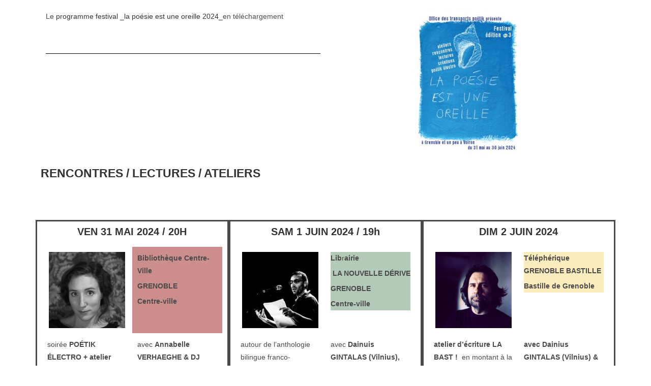

--- FILE ---
content_type: text/html; charset=UTF-8
request_url: https://officetransportspoetik.com/index.php/programmation-2024/
body_size: 18141
content:

<!DOCTYPE html>
<html class="html" lang="fr-FR">
	<head>
		<meta charset="UTF-8">
		<link rel="profile" href="http://gmpg.org/xfn/11">

		<meta name='robots' content='index, follow, max-image-preview:large, max-snippet:-1, max-video-preview:-1' />
	<style>img:is([sizes="auto" i], [sizes^="auto," i]) { contain-intrinsic-size: 3000px 1500px }</style>
	<meta name="viewport" content="width=device-width, initial-scale=1">
	<!-- This site is optimized with the Yoast SEO plugin v26.4 - https://yoast.com/wordpress/plugins/seo/ -->
	<title>PROGRAMMATION - 2024 - Office des Transports Poétik</title>
	<link rel="canonical" href="https://officetransportspoetik.com/index.php/programmation-2024/" />
	<meta property="og:locale" content="fr_FR" />
	<meta property="og:type" content="article" />
	<meta property="og:title" content="PROGRAMMATION - 2024 - Office des Transports Poétik" />
	<meta property="og:description" content="Le programme festival _la poésie est une oreille 2024_en téléchargement  https://www.youtube.com/watch?v=Q5viWpmuGa8 RENCONTRES / LECTURES / ATELIERS VEN 31 MAI 2024 / 20H Bibliothèque Centre-Ville GRENOBLE  Centre-ville soirée POÉTIK ÉLECTRO + atelier d&rsquo;écriture + scène ouverte avec Annabelle VERHAEGHE &amp; DJ NEMOZ + d&rsquo;infos SAM 1 JUIN 2024 / 19h Librairie  LA NOUVELLE DÉRIVE GRENOBLE Centre-ville autour [&hellip;]" />
	<meta property="og:url" content="https://officetransportspoetik.com/index.php/programmation-2024/" />
	<meta property="og:site_name" content="Office des Transports Poétik" />
	<meta property="article:publisher" content="https://www.facebook.com/officedestransportspoetik" />
	<meta property="article:modified_time" content="2024-05-30T07:36:01+00:00" />
	<meta property="og:image" content="https://officetransportspoetik.com/wp-content/uploads/2024/04/grenoble5_page-0001-212x300.jpg" />
	<meta name="twitter:card" content="summary_large_image" />
	<meta name="twitter:label1" content="Durée de lecture estimée" />
	<meta name="twitter:data1" content="6 minutes" />
	<script type="application/ld+json" class="yoast-schema-graph">{"@context":"https://schema.org","@graph":[{"@type":"WebPage","@id":"https://officetransportspoetik.com/index.php/programmation-2024/","url":"https://officetransportspoetik.com/index.php/programmation-2024/","name":"PROGRAMMATION - 2024 - Office des Transports Poétik","isPartOf":{"@id":"https://officetransportspoetik.com/#website"},"primaryImageOfPage":{"@id":"https://officetransportspoetik.com/index.php/programmation-2024/#primaryimage"},"image":{"@id":"https://officetransportspoetik.com/index.php/programmation-2024/#primaryimage"},"thumbnailUrl":"https://officetransportspoetik.com/wp-content/uploads/2024/04/grenoble5_page-0001-212x300.jpg","datePublished":"2024-04-10T16:53:55+00:00","dateModified":"2024-05-30T07:36:01+00:00","breadcrumb":{"@id":"https://officetransportspoetik.com/index.php/programmation-2024/#breadcrumb"},"inLanguage":"fr-FR","potentialAction":[{"@type":"ReadAction","target":["https://officetransportspoetik.com/index.php/programmation-2024/"]}]},{"@type":"ImageObject","inLanguage":"fr-FR","@id":"https://officetransportspoetik.com/index.php/programmation-2024/#primaryimage","url":"https://officetransportspoetik.com/wp-content/uploads/2024/04/grenoble5_page-0001.jpg","contentUrl":"https://officetransportspoetik.com/wp-content/uploads/2024/04/grenoble5_page-0001.jpg","width":1754,"height":2481},{"@type":"BreadcrumbList","@id":"https://officetransportspoetik.com/index.php/programmation-2024/#breadcrumb","itemListElement":[{"@type":"ListItem","position":1,"name":"Accueil","item":"https://officetransportspoetik.com/"},{"@type":"ListItem","position":2,"name":"PROGRAMMATION &#8211; 2024"}]},{"@type":"WebSite","@id":"https://officetransportspoetik.com/#website","url":"https://officetransportspoetik.com/","name":"Office des Transports Poétik","description":"autour des écritures poétiques contemporaines","publisher":{"@id":"https://officetransportspoetik.com/#organization"},"potentialAction":[{"@type":"SearchAction","target":{"@type":"EntryPoint","urlTemplate":"https://officetransportspoetik.com/?s={search_term_string}"},"query-input":{"@type":"PropertyValueSpecification","valueRequired":true,"valueName":"search_term_string"}}],"inLanguage":"fr-FR"},{"@type":"Organization","@id":"https://officetransportspoetik.com/#organization","name":"Office des Transports Poétik","url":"https://officetransportspoetik.com/","logo":{"@type":"ImageObject","inLanguage":"fr-FR","@id":"https://officetransportspoetik.com/#/schema/logo/image/","url":"http://officetransportspoetik.com/wp-content/uploads/2023/01/logo-Office-rouge-pour-programme-festival-2022.jpg","contentUrl":"http://officetransportspoetik.com/wp-content/uploads/2023/01/logo-Office-rouge-pour-programme-festival-2022.jpg","width":1200,"height":500,"caption":"Office des Transports Poétik"},"image":{"@id":"https://officetransportspoetik.com/#/schema/logo/image/"},"sameAs":["https://www.facebook.com/officedestransportspoetik","https://www.instagram.com/office_des_transports_poetik/"]}]}</script>
	<!-- / Yoast SEO plugin. -->


<link rel="alternate" type="application/rss+xml" title="Office des Transports Poétik &raquo; Flux" href="https://officetransportspoetik.com/index.php/feed/" />
<link rel="alternate" type="application/rss+xml" title="Office des Transports Poétik &raquo; Flux des commentaires" href="https://officetransportspoetik.com/index.php/comments/feed/" />
<script>
window._wpemojiSettings = {"baseUrl":"https:\/\/s.w.org\/images\/core\/emoji\/16.0.1\/72x72\/","ext":".png","svgUrl":"https:\/\/s.w.org\/images\/core\/emoji\/16.0.1\/svg\/","svgExt":".svg","source":{"concatemoji":"https:\/\/officetransportspoetik.com\/wp-includes\/js\/wp-emoji-release.min.js?ver=6.8.3"}};
/*! This file is auto-generated */
!function(s,n){var o,i,e;function c(e){try{var t={supportTests:e,timestamp:(new Date).valueOf()};sessionStorage.setItem(o,JSON.stringify(t))}catch(e){}}function p(e,t,n){e.clearRect(0,0,e.canvas.width,e.canvas.height),e.fillText(t,0,0);var t=new Uint32Array(e.getImageData(0,0,e.canvas.width,e.canvas.height).data),a=(e.clearRect(0,0,e.canvas.width,e.canvas.height),e.fillText(n,0,0),new Uint32Array(e.getImageData(0,0,e.canvas.width,e.canvas.height).data));return t.every(function(e,t){return e===a[t]})}function u(e,t){e.clearRect(0,0,e.canvas.width,e.canvas.height),e.fillText(t,0,0);for(var n=e.getImageData(16,16,1,1),a=0;a<n.data.length;a++)if(0!==n.data[a])return!1;return!0}function f(e,t,n,a){switch(t){case"flag":return n(e,"\ud83c\udff3\ufe0f\u200d\u26a7\ufe0f","\ud83c\udff3\ufe0f\u200b\u26a7\ufe0f")?!1:!n(e,"\ud83c\udde8\ud83c\uddf6","\ud83c\udde8\u200b\ud83c\uddf6")&&!n(e,"\ud83c\udff4\udb40\udc67\udb40\udc62\udb40\udc65\udb40\udc6e\udb40\udc67\udb40\udc7f","\ud83c\udff4\u200b\udb40\udc67\u200b\udb40\udc62\u200b\udb40\udc65\u200b\udb40\udc6e\u200b\udb40\udc67\u200b\udb40\udc7f");case"emoji":return!a(e,"\ud83e\udedf")}return!1}function g(e,t,n,a){var r="undefined"!=typeof WorkerGlobalScope&&self instanceof WorkerGlobalScope?new OffscreenCanvas(300,150):s.createElement("canvas"),o=r.getContext("2d",{willReadFrequently:!0}),i=(o.textBaseline="top",o.font="600 32px Arial",{});return e.forEach(function(e){i[e]=t(o,e,n,a)}),i}function t(e){var t=s.createElement("script");t.src=e,t.defer=!0,s.head.appendChild(t)}"undefined"!=typeof Promise&&(o="wpEmojiSettingsSupports",i=["flag","emoji"],n.supports={everything:!0,everythingExceptFlag:!0},e=new Promise(function(e){s.addEventListener("DOMContentLoaded",e,{once:!0})}),new Promise(function(t){var n=function(){try{var e=JSON.parse(sessionStorage.getItem(o));if("object"==typeof e&&"number"==typeof e.timestamp&&(new Date).valueOf()<e.timestamp+604800&&"object"==typeof e.supportTests)return e.supportTests}catch(e){}return null}();if(!n){if("undefined"!=typeof Worker&&"undefined"!=typeof OffscreenCanvas&&"undefined"!=typeof URL&&URL.createObjectURL&&"undefined"!=typeof Blob)try{var e="postMessage("+g.toString()+"("+[JSON.stringify(i),f.toString(),p.toString(),u.toString()].join(",")+"));",a=new Blob([e],{type:"text/javascript"}),r=new Worker(URL.createObjectURL(a),{name:"wpTestEmojiSupports"});return void(r.onmessage=function(e){c(n=e.data),r.terminate(),t(n)})}catch(e){}c(n=g(i,f,p,u))}t(n)}).then(function(e){for(var t in e)n.supports[t]=e[t],n.supports.everything=n.supports.everything&&n.supports[t],"flag"!==t&&(n.supports.everythingExceptFlag=n.supports.everythingExceptFlag&&n.supports[t]);n.supports.everythingExceptFlag=n.supports.everythingExceptFlag&&!n.supports.flag,n.DOMReady=!1,n.readyCallback=function(){n.DOMReady=!0}}).then(function(){return e}).then(function(){var e;n.supports.everything||(n.readyCallback(),(e=n.source||{}).concatemoji?t(e.concatemoji):e.wpemoji&&e.twemoji&&(t(e.twemoji),t(e.wpemoji)))}))}((window,document),window._wpemojiSettings);
</script>
<link rel='stylesheet' id='hfe-widgets-style-css' href='https://officetransportspoetik.com/wp-content/plugins/header-footer-elementor/inc/widgets-css/frontend.css?ver=2.7.0' media='all' />
<style id='wp-emoji-styles-inline-css'>

	img.wp-smiley, img.emoji {
		display: inline !important;
		border: none !important;
		box-shadow: none !important;
		height: 1em !important;
		width: 1em !important;
		margin: 0 0.07em !important;
		vertical-align: -0.1em !important;
		background: none !important;
		padding: 0 !important;
	}
</style>
<style id='classic-theme-styles-inline-css'>
/*! This file is auto-generated */
.wp-block-button__link{color:#fff;background-color:#32373c;border-radius:9999px;box-shadow:none;text-decoration:none;padding:calc(.667em + 2px) calc(1.333em + 2px);font-size:1.125em}.wp-block-file__button{background:#32373c;color:#fff;text-decoration:none}
</style>
<style id='global-styles-inline-css'>
:root{--wp--preset--aspect-ratio--square: 1;--wp--preset--aspect-ratio--4-3: 4/3;--wp--preset--aspect-ratio--3-4: 3/4;--wp--preset--aspect-ratio--3-2: 3/2;--wp--preset--aspect-ratio--2-3: 2/3;--wp--preset--aspect-ratio--16-9: 16/9;--wp--preset--aspect-ratio--9-16: 9/16;--wp--preset--color--black: #000000;--wp--preset--color--cyan-bluish-gray: #abb8c3;--wp--preset--color--white: #ffffff;--wp--preset--color--pale-pink: #f78da7;--wp--preset--color--vivid-red: #cf2e2e;--wp--preset--color--luminous-vivid-orange: #ff6900;--wp--preset--color--luminous-vivid-amber: #fcb900;--wp--preset--color--light-green-cyan: #7bdcb5;--wp--preset--color--vivid-green-cyan: #00d084;--wp--preset--color--pale-cyan-blue: #8ed1fc;--wp--preset--color--vivid-cyan-blue: #0693e3;--wp--preset--color--vivid-purple: #9b51e0;--wp--preset--gradient--vivid-cyan-blue-to-vivid-purple: linear-gradient(135deg,rgba(6,147,227,1) 0%,rgb(155,81,224) 100%);--wp--preset--gradient--light-green-cyan-to-vivid-green-cyan: linear-gradient(135deg,rgb(122,220,180) 0%,rgb(0,208,130) 100%);--wp--preset--gradient--luminous-vivid-amber-to-luminous-vivid-orange: linear-gradient(135deg,rgba(252,185,0,1) 0%,rgba(255,105,0,1) 100%);--wp--preset--gradient--luminous-vivid-orange-to-vivid-red: linear-gradient(135deg,rgba(255,105,0,1) 0%,rgb(207,46,46) 100%);--wp--preset--gradient--very-light-gray-to-cyan-bluish-gray: linear-gradient(135deg,rgb(238,238,238) 0%,rgb(169,184,195) 100%);--wp--preset--gradient--cool-to-warm-spectrum: linear-gradient(135deg,rgb(74,234,220) 0%,rgb(151,120,209) 20%,rgb(207,42,186) 40%,rgb(238,44,130) 60%,rgb(251,105,98) 80%,rgb(254,248,76) 100%);--wp--preset--gradient--blush-light-purple: linear-gradient(135deg,rgb(255,206,236) 0%,rgb(152,150,240) 100%);--wp--preset--gradient--blush-bordeaux: linear-gradient(135deg,rgb(254,205,165) 0%,rgb(254,45,45) 50%,rgb(107,0,62) 100%);--wp--preset--gradient--luminous-dusk: linear-gradient(135deg,rgb(255,203,112) 0%,rgb(199,81,192) 50%,rgb(65,88,208) 100%);--wp--preset--gradient--pale-ocean: linear-gradient(135deg,rgb(255,245,203) 0%,rgb(182,227,212) 50%,rgb(51,167,181) 100%);--wp--preset--gradient--electric-grass: linear-gradient(135deg,rgb(202,248,128) 0%,rgb(113,206,126) 100%);--wp--preset--gradient--midnight: linear-gradient(135deg,rgb(2,3,129) 0%,rgb(40,116,252) 100%);--wp--preset--font-size--small: 13px;--wp--preset--font-size--medium: 20px;--wp--preset--font-size--large: 36px;--wp--preset--font-size--x-large: 42px;--wp--preset--spacing--20: 0.44rem;--wp--preset--spacing--30: 0.67rem;--wp--preset--spacing--40: 1rem;--wp--preset--spacing--50: 1.5rem;--wp--preset--spacing--60: 2.25rem;--wp--preset--spacing--70: 3.38rem;--wp--preset--spacing--80: 5.06rem;--wp--preset--shadow--natural: 6px 6px 9px rgba(0, 0, 0, 0.2);--wp--preset--shadow--deep: 12px 12px 50px rgba(0, 0, 0, 0.4);--wp--preset--shadow--sharp: 6px 6px 0px rgba(0, 0, 0, 0.2);--wp--preset--shadow--outlined: 6px 6px 0px -3px rgba(255, 255, 255, 1), 6px 6px rgba(0, 0, 0, 1);--wp--preset--shadow--crisp: 6px 6px 0px rgba(0, 0, 0, 1);}:where(.is-layout-flex){gap: 0.5em;}:where(.is-layout-grid){gap: 0.5em;}body .is-layout-flex{display: flex;}.is-layout-flex{flex-wrap: wrap;align-items: center;}.is-layout-flex > :is(*, div){margin: 0;}body .is-layout-grid{display: grid;}.is-layout-grid > :is(*, div){margin: 0;}:where(.wp-block-columns.is-layout-flex){gap: 2em;}:where(.wp-block-columns.is-layout-grid){gap: 2em;}:where(.wp-block-post-template.is-layout-flex){gap: 1.25em;}:where(.wp-block-post-template.is-layout-grid){gap: 1.25em;}.has-black-color{color: var(--wp--preset--color--black) !important;}.has-cyan-bluish-gray-color{color: var(--wp--preset--color--cyan-bluish-gray) !important;}.has-white-color{color: var(--wp--preset--color--white) !important;}.has-pale-pink-color{color: var(--wp--preset--color--pale-pink) !important;}.has-vivid-red-color{color: var(--wp--preset--color--vivid-red) !important;}.has-luminous-vivid-orange-color{color: var(--wp--preset--color--luminous-vivid-orange) !important;}.has-luminous-vivid-amber-color{color: var(--wp--preset--color--luminous-vivid-amber) !important;}.has-light-green-cyan-color{color: var(--wp--preset--color--light-green-cyan) !important;}.has-vivid-green-cyan-color{color: var(--wp--preset--color--vivid-green-cyan) !important;}.has-pale-cyan-blue-color{color: var(--wp--preset--color--pale-cyan-blue) !important;}.has-vivid-cyan-blue-color{color: var(--wp--preset--color--vivid-cyan-blue) !important;}.has-vivid-purple-color{color: var(--wp--preset--color--vivid-purple) !important;}.has-black-background-color{background-color: var(--wp--preset--color--black) !important;}.has-cyan-bluish-gray-background-color{background-color: var(--wp--preset--color--cyan-bluish-gray) !important;}.has-white-background-color{background-color: var(--wp--preset--color--white) !important;}.has-pale-pink-background-color{background-color: var(--wp--preset--color--pale-pink) !important;}.has-vivid-red-background-color{background-color: var(--wp--preset--color--vivid-red) !important;}.has-luminous-vivid-orange-background-color{background-color: var(--wp--preset--color--luminous-vivid-orange) !important;}.has-luminous-vivid-amber-background-color{background-color: var(--wp--preset--color--luminous-vivid-amber) !important;}.has-light-green-cyan-background-color{background-color: var(--wp--preset--color--light-green-cyan) !important;}.has-vivid-green-cyan-background-color{background-color: var(--wp--preset--color--vivid-green-cyan) !important;}.has-pale-cyan-blue-background-color{background-color: var(--wp--preset--color--pale-cyan-blue) !important;}.has-vivid-cyan-blue-background-color{background-color: var(--wp--preset--color--vivid-cyan-blue) !important;}.has-vivid-purple-background-color{background-color: var(--wp--preset--color--vivid-purple) !important;}.has-black-border-color{border-color: var(--wp--preset--color--black) !important;}.has-cyan-bluish-gray-border-color{border-color: var(--wp--preset--color--cyan-bluish-gray) !important;}.has-white-border-color{border-color: var(--wp--preset--color--white) !important;}.has-pale-pink-border-color{border-color: var(--wp--preset--color--pale-pink) !important;}.has-vivid-red-border-color{border-color: var(--wp--preset--color--vivid-red) !important;}.has-luminous-vivid-orange-border-color{border-color: var(--wp--preset--color--luminous-vivid-orange) !important;}.has-luminous-vivid-amber-border-color{border-color: var(--wp--preset--color--luminous-vivid-amber) !important;}.has-light-green-cyan-border-color{border-color: var(--wp--preset--color--light-green-cyan) !important;}.has-vivid-green-cyan-border-color{border-color: var(--wp--preset--color--vivid-green-cyan) !important;}.has-pale-cyan-blue-border-color{border-color: var(--wp--preset--color--pale-cyan-blue) !important;}.has-vivid-cyan-blue-border-color{border-color: var(--wp--preset--color--vivid-cyan-blue) !important;}.has-vivid-purple-border-color{border-color: var(--wp--preset--color--vivid-purple) !important;}.has-vivid-cyan-blue-to-vivid-purple-gradient-background{background: var(--wp--preset--gradient--vivid-cyan-blue-to-vivid-purple) !important;}.has-light-green-cyan-to-vivid-green-cyan-gradient-background{background: var(--wp--preset--gradient--light-green-cyan-to-vivid-green-cyan) !important;}.has-luminous-vivid-amber-to-luminous-vivid-orange-gradient-background{background: var(--wp--preset--gradient--luminous-vivid-amber-to-luminous-vivid-orange) !important;}.has-luminous-vivid-orange-to-vivid-red-gradient-background{background: var(--wp--preset--gradient--luminous-vivid-orange-to-vivid-red) !important;}.has-very-light-gray-to-cyan-bluish-gray-gradient-background{background: var(--wp--preset--gradient--very-light-gray-to-cyan-bluish-gray) !important;}.has-cool-to-warm-spectrum-gradient-background{background: var(--wp--preset--gradient--cool-to-warm-spectrum) !important;}.has-blush-light-purple-gradient-background{background: var(--wp--preset--gradient--blush-light-purple) !important;}.has-blush-bordeaux-gradient-background{background: var(--wp--preset--gradient--blush-bordeaux) !important;}.has-luminous-dusk-gradient-background{background: var(--wp--preset--gradient--luminous-dusk) !important;}.has-pale-ocean-gradient-background{background: var(--wp--preset--gradient--pale-ocean) !important;}.has-electric-grass-gradient-background{background: var(--wp--preset--gradient--electric-grass) !important;}.has-midnight-gradient-background{background: var(--wp--preset--gradient--midnight) !important;}.has-small-font-size{font-size: var(--wp--preset--font-size--small) !important;}.has-medium-font-size{font-size: var(--wp--preset--font-size--medium) !important;}.has-large-font-size{font-size: var(--wp--preset--font-size--large) !important;}.has-x-large-font-size{font-size: var(--wp--preset--font-size--x-large) !important;}
:where(.wp-block-post-template.is-layout-flex){gap: 1.25em;}:where(.wp-block-post-template.is-layout-grid){gap: 1.25em;}
:where(.wp-block-columns.is-layout-flex){gap: 2em;}:where(.wp-block-columns.is-layout-grid){gap: 2em;}
:root :where(.wp-block-pullquote){font-size: 1.5em;line-height: 1.6;}
</style>
<link rel='stylesheet' id='hfe-style-css' href='https://officetransportspoetik.com/wp-content/plugins/header-footer-elementor/assets/css/header-footer-elementor.css?ver=2.7.0' media='all' />
<link rel='stylesheet' id='elementor-icons-css' href='https://officetransportspoetik.com/wp-content/plugins/elementor/assets/lib/eicons/css/elementor-icons.min.css?ver=5.44.0' media='all' />
<link rel='stylesheet' id='elementor-frontend-css' href='https://officetransportspoetik.com/wp-content/plugins/elementor/assets/css/frontend.min.css?ver=3.33.2' media='all' />
<link rel='stylesheet' id='elementor-post-5-css' href='https://officetransportspoetik.com/wp-content/uploads/elementor/css/post-5.css?ver=1764003415' media='all' />
<link rel='stylesheet' id='widget-video-css' href='https://officetransportspoetik.com/wp-content/plugins/elementor/assets/css/widget-video.min.css?ver=3.33.2' media='all' />
<link rel='stylesheet' id='widget-divider-css' href='https://officetransportspoetik.com/wp-content/plugins/elementor/assets/css/widget-divider.min.css?ver=3.33.2' media='all' />
<link rel='stylesheet' id='widget-image-css' href='https://officetransportspoetik.com/wp-content/plugins/elementor/assets/css/widget-image.min.css?ver=3.33.2' media='all' />
<link rel='stylesheet' id='widget-heading-css' href='https://officetransportspoetik.com/wp-content/plugins/elementor/assets/css/widget-heading.min.css?ver=3.33.2' media='all' />
<link rel='stylesheet' id='widget-spacer-css' href='https://officetransportspoetik.com/wp-content/plugins/elementor/assets/css/widget-spacer.min.css?ver=3.33.2' media='all' />
<link rel='stylesheet' id='elementor-post-3823-css' href='https://officetransportspoetik.com/wp-content/uploads/elementor/css/post-3823.css?ver=1764015588' media='all' />
<link rel='stylesheet' id='elementor-post-1360-css' href='https://officetransportspoetik.com/wp-content/uploads/elementor/css/post-1360.css?ver=1764003415' media='all' />
<link rel='stylesheet' id='htbbootstrap-css' href='https://officetransportspoetik.com/wp-content/plugins/ht-mega-for-elementor/assets/css/htbbootstrap.css?ver=3.0.1' media='all' />
<link rel='stylesheet' id='font-awesome-css' href='https://officetransportspoetik.com/wp-content/themes/oceanwp/assets/fonts/fontawesome/css/all.min.css?ver=5.15.1' media='all' />
<link rel='stylesheet' id='htmega-animation-css' href='https://officetransportspoetik.com/wp-content/plugins/ht-mega-for-elementor/assets/css/animation.css?ver=3.0.1' media='all' />
<link rel='stylesheet' id='htmega-keyframes-css' href='https://officetransportspoetik.com/wp-content/plugins/ht-mega-for-elementor/assets/css/htmega-keyframes.css?ver=3.0.1' media='all' />
<link rel='stylesheet' id='htmega-global-style-min-css' href='https://officetransportspoetik.com/wp-content/plugins/ht-mega-for-elementor/assets/css/htmega-global-style.min.css?ver=3.0.1' media='all' />
<link rel='stylesheet' id='simple-line-icons-css' href='https://officetransportspoetik.com/wp-content/themes/oceanwp/assets/css/third/simple-line-icons.min.css?ver=2.4.0' media='all' />
<link rel='stylesheet' id='oceanwp-style-css' href='https://officetransportspoetik.com/wp-content/themes/oceanwp/assets/css/style.min.css?ver=3.4.1' media='all' />
<style id='oceanwp-style-inline-css'>
div.wpforms-container-full .wpforms-form input[type=submit]:hover,
			div.wpforms-container-full .wpforms-form input[type=submit]:focus,
			div.wpforms-container-full .wpforms-form input[type=submit]:active,
			div.wpforms-container-full .wpforms-form button[type=submit]:hover,
			div.wpforms-container-full .wpforms-form button[type=submit]:focus,
			div.wpforms-container-full .wpforms-form button[type=submit]:active,
			div.wpforms-container-full .wpforms-form .wpforms-page-button:hover,
			div.wpforms-container-full .wpforms-form .wpforms-page-button:active,
			div.wpforms-container-full .wpforms-form .wpforms-page-button:focus {
				border: none;
			}
</style>
<link rel='stylesheet' id='hfe-elementor-icons-css' href='https://officetransportspoetik.com/wp-content/plugins/elementor/assets/lib/eicons/css/elementor-icons.min.css?ver=5.34.0' media='all' />
<link rel='stylesheet' id='hfe-icons-list-css' href='https://officetransportspoetik.com/wp-content/plugins/elementor/assets/css/widget-icon-list.min.css?ver=3.24.3' media='all' />
<link rel='stylesheet' id='hfe-social-icons-css' href='https://officetransportspoetik.com/wp-content/plugins/elementor/assets/css/widget-social-icons.min.css?ver=3.24.0' media='all' />
<link rel='stylesheet' id='hfe-social-share-icons-brands-css' href='https://officetransportspoetik.com/wp-content/plugins/elementor/assets/lib/font-awesome/css/brands.css?ver=5.15.3' media='all' />
<link rel='stylesheet' id='hfe-social-share-icons-fontawesome-css' href='https://officetransportspoetik.com/wp-content/plugins/elementor/assets/lib/font-awesome/css/fontawesome.css?ver=5.15.3' media='all' />
<link rel='stylesheet' id='hfe-nav-menu-icons-css' href='https://officetransportspoetik.com/wp-content/plugins/elementor/assets/lib/font-awesome/css/solid.css?ver=5.15.3' media='all' />
<link rel='stylesheet' id='oe-widgets-style-css' href='https://officetransportspoetik.com/wp-content/plugins/ocean-extra/assets/css/widgets.css?ver=6.8.3' media='all' />
<link rel='stylesheet' id='oss-social-share-style-css' href='https://officetransportspoetik.com/wp-content/plugins/ocean-social-sharing/assets/css/style.min.css?ver=6.8.3' media='all' />
<link rel='stylesheet' id='elementor-gf-local-roboto-css' href='https://officetransportspoetik.com/wp-content/uploads/elementor/google-fonts/css/roboto.css?ver=1742230577' media='all' />
<link rel='stylesheet' id='elementor-gf-local-robotoslab-css' href='https://officetransportspoetik.com/wp-content/uploads/elementor/google-fonts/css/robotoslab.css?ver=1742230579' media='all' />
<link rel='stylesheet' id='elementor-icons-shared-0-css' href='https://officetransportspoetik.com/wp-content/plugins/elementor/assets/lib/font-awesome/css/fontawesome.min.css?ver=5.15.3' media='all' />
<link rel='stylesheet' id='elementor-icons-fa-solid-css' href='https://officetransportspoetik.com/wp-content/plugins/elementor/assets/lib/font-awesome/css/solid.min.css?ver=5.15.3' media='all' />
<link rel='stylesheet' id='elementor-icons-fa-brands-css' href='https://officetransportspoetik.com/wp-content/plugins/elementor/assets/lib/font-awesome/css/brands.min.css?ver=5.15.3' media='all' />
<script src="https://officetransportspoetik.com/wp-includes/js/jquery/jquery.min.js?ver=3.7.1" id="jquery-core-js"></script>
<script src="https://officetransportspoetik.com/wp-includes/js/jquery/jquery-migrate.min.js?ver=3.4.1" id="jquery-migrate-js"></script>
<script id="jquery-js-after">
!function($){"use strict";$(document).ready(function(){$(this).scrollTop()>100&&$(".hfe-scroll-to-top-wrap").removeClass("hfe-scroll-to-top-hide"),$(window).scroll(function(){$(this).scrollTop()<100?$(".hfe-scroll-to-top-wrap").fadeOut(300):$(".hfe-scroll-to-top-wrap").fadeIn(300)}),$(".hfe-scroll-to-top-wrap").on("click",function(){$("html, body").animate({scrollTop:0},300);return!1})})}(jQuery);
!function($){'use strict';$(document).ready(function(){var bar=$('.hfe-reading-progress-bar');if(!bar.length)return;$(window).on('scroll',function(){var s=$(window).scrollTop(),d=$(document).height()-$(window).height(),p=d? s/d*100:0;bar.css('width',p+'%')});});}(jQuery);
</script>
<link rel="https://api.w.org/" href="https://officetransportspoetik.com/index.php/wp-json/" /><link rel="alternate" title="JSON" type="application/json" href="https://officetransportspoetik.com/index.php/wp-json/wp/v2/pages/3823" /><link rel="EditURI" type="application/rsd+xml" title="RSD" href="https://officetransportspoetik.com/xmlrpc.php?rsd" />
<meta name="generator" content="WordPress 6.8.3" />
<link rel='shortlink' href='https://officetransportspoetik.com/?p=3823' />
<link rel="alternate" title="oEmbed (JSON)" type="application/json+oembed" href="https://officetransportspoetik.com/index.php/wp-json/oembed/1.0/embed?url=https%3A%2F%2Fofficetransportspoetik.com%2Findex.php%2Fprogrammation-2024%2F" />
<link rel="alternate" title="oEmbed (XML)" type="text/xml+oembed" href="https://officetransportspoetik.com/index.php/wp-json/oembed/1.0/embed?url=https%3A%2F%2Fofficetransportspoetik.com%2Findex.php%2Fprogrammation-2024%2F&#038;format=xml" />
<meta name="generator" content="Elementor 3.33.2; features: additional_custom_breakpoints; settings: css_print_method-external, google_font-enabled, font_display-swap">
			<style>
				.e-con.e-parent:nth-of-type(n+4):not(.e-lazyloaded):not(.e-no-lazyload),
				.e-con.e-parent:nth-of-type(n+4):not(.e-lazyloaded):not(.e-no-lazyload) * {
					background-image: none !important;
				}
				@media screen and (max-height: 1024px) {
					.e-con.e-parent:nth-of-type(n+3):not(.e-lazyloaded):not(.e-no-lazyload),
					.e-con.e-parent:nth-of-type(n+3):not(.e-lazyloaded):not(.e-no-lazyload) * {
						background-image: none !important;
					}
				}
				@media screen and (max-height: 640px) {
					.e-con.e-parent:nth-of-type(n+2):not(.e-lazyloaded):not(.e-no-lazyload),
					.e-con.e-parent:nth-of-type(n+2):not(.e-lazyloaded):not(.e-no-lazyload) * {
						background-image: none !important;
					}
				}
			</style>
					<style id="wp-custom-css">
			/* Big title - Text margin left */.elementor-element.big-margin >.elementor-element-populated{margin-left:80px}/* Full width buttons on the last section */.elementor-element.full-btn .elementor-button{display:block}/* Blog entries */.blog-entry.large-entry{max-width:833px;margin:0 auto 30px auto;text-align:center}.blog-entry.large-entry .blog-entry-summary{max-width:640px;margin:0 auto 20px auto}.blog-entry.large-entry .blog-entry-readmore a{font-weight:400;padding:10px 26px;border-radius:30px}ul.page-numbers{padding:30px 0 0}.page-numbers a,.page-numbers span:not(.elementor-screen-only),.page-links span{border-radius:50%}/* Widgets titles */.widget-title{position:relative;padding:0 0 10px;border:0}.widget-title:after{content:'';position:absolute;bottom:0;left:0;display:inline-block;background-color:#6e8fef;height:2px;width:28px}/* Footer bottom */#footer-bottom{padding:0}#footer-bottom-inner{padding:22px 0 20px;border-top:1px solid #eaeaea}#footer-bottom #footer-bottom-menu,#footer-bottom #copyright{float:none;width:100%;padding:0 !important;text-align:center}#footer-bottom #footer-bottom-menu a{padding:0 15px}#footer-bottom #footer-bottom-menu li:after{display:none}#footer-bottom #copyright{margin-top:20px}/* Responsive */@media (max-width:959px){.elementor-element.title-row >.elementor-element-populated{padding:20px}.elementor-element.big-title .elementor-heading-title{font-size:24px}.elementor-element.big-margin >.elementor-element-populated{margin-left:40px}}@media (max-width:767px){.elementor-element.big-margin >.elementor-element-populated{margin-top:20px;margin-left:0}}/* Center meta items on Blog page and archive pages */.blog-entry.post ul.meta{justify-content:center}		</style>
		<!-- OceanWP CSS -->
<style type="text/css">
/* Header CSS */#site-logo #site-logo-inner,.oceanwp-social-menu .social-menu-inner,#site-header.full_screen-header .menu-bar-inner,.after-header-content .after-header-content-inner{height:25px}#site-navigation-wrap .dropdown-menu >li >a,.oceanwp-mobile-menu-icon a,.mobile-menu-close,.after-header-content-inner >a{line-height:25px}#site-header{border-color:rgba(219,219,219,0)}#site-header-inner{padding:34px 0 0 0}#site-header.transparent-header{background-color:rgba(137,137,137,0.45)}#site-header.has-header-media .overlay-header-media{background-color:rgba(0,0,0,0.5)}#site-logo #site-logo-inner a img,#site-header.center-header #site-navigation-wrap .middle-site-logo a img{max-width:288px}#site-header #site-logo #site-logo-inner a img,#site-header.center-header #site-navigation-wrap .middle-site-logo a img{max-height:49px}#site-logo a.site-logo-text{color:#dd9933}#site-logo a.site-logo-text:hover{color:#1e59bf}.effect-one #site-navigation-wrap .dropdown-menu >li >a.menu-link >span:after,.effect-three #site-navigation-wrap .dropdown-menu >li >a.menu-link >span:after,.effect-five #site-navigation-wrap .dropdown-menu >li >a.menu-link >span:before,.effect-five #site-navigation-wrap .dropdown-menu >li >a.menu-link >span:after,.effect-nine #site-navigation-wrap .dropdown-menu >li >a.menu-link >span:before,.effect-nine #site-navigation-wrap .dropdown-menu >li >a.menu-link >span:after{background-color:#ffffff}.effect-four #site-navigation-wrap .dropdown-menu >li >a.menu-link >span:before,.effect-four #site-navigation-wrap .dropdown-menu >li >a.menu-link >span:after,.effect-seven #site-navigation-wrap .dropdown-menu >li >a.menu-link:hover >span:after,.effect-seven #site-navigation-wrap .dropdown-menu >li.sfHover >a.menu-link >span:after{color:#ffffff}.effect-seven #site-navigation-wrap .dropdown-menu >li >a.menu-link:hover >span:after,.effect-seven #site-navigation-wrap .dropdown-menu >li.sfHover >a.menu-link >span:after{text-shadow:10px 0 #ffffff,-10px 0 #ffffff}#site-navigation-wrap .dropdown-menu >li >a{padding:0 6px}#site-navigation-wrap .dropdown-menu >li >a:hover,.oceanwp-mobile-menu-icon a:hover,#searchform-header-replace-close:hover{color:#dd9933}#site-navigation-wrap .dropdown-menu >li >a:hover .owp-icon use,.oceanwp-mobile-menu-icon a:hover .owp-icon use,#searchform-header-replace-close:hover .owp-icon use{stroke:#dd9933}.dropdown-menu .sub-menu,#searchform-dropdown,.current-shop-items-dropdown{border-color:#dd9933}.oceanwp-social-menu ul li a,.oceanwp-social-menu .colored ul li a,.oceanwp-social-menu .minimal ul li a,.oceanwp-social-menu .dark ul li a{font-size:9px}.oceanwp-social-menu ul li a .owp-icon,.oceanwp-social-menu .colored ul li a .owp-icon,.oceanwp-social-menu .minimal ul li a .owp-icon,.oceanwp-social-menu .dark ul li a .owp-icon{width:9px;height:9px}.oceanwp-social-menu ul li a{margin:0 3px 0 3px}/* Footer Bottom CSS */#footer-bottom{padding:13px 0 15px 0}
</style>	</head>

	<!-- Begin Body -->
	<body class="wp-singular page-template page-template-templates page-template-landing page-template-templateslanding-php page page-id-3823 wp-custom-logo wp-embed-responsive wp-theme-oceanwp ehf-footer ehf-template-oceanwp ehf-stylesheet-oceanwp oceanwp-theme dropdown-mobile has-transparent-header default-breakpoint content-full-width content-max-width landing-page page-header-disabled has-breadcrumbs has-parallax-footer elementor-default elementor-kit-5 elementor-page elementor-page-3823" itemscope="itemscope" itemtype="https://schema.org/WebPage">

		
		
		<div id="outer-wrap" class="site clr">

		<a class="skip-link screen-reader-text" href="#main">Skip to content</a>

			
			<div id="wrap" class="clr">

				
				<main id="main" class="site-main clr"  role="main">

					
					<div id="content-wrap" class="container clr">

						
						<section id="primary" class="content-area clr">

							
							<div id="content" class="site-content clr">

								
								
									<div class="entry-content entry clr">
												<div data-elementor-type="wp-page" data-elementor-id="3823" class="elementor elementor-3823">
						<section class="elementor-section elementor-top-section elementor-element elementor-element-4970ec22 elementor-section-boxed elementor-section-height-default elementor-section-height-default" data-id="4970ec22" data-element_type="section">
						<div class="elementor-container elementor-column-gap-default">
					<div class="elementor-column elementor-col-100 elementor-top-column elementor-element elementor-element-66288d17" data-id="66288d17" data-element_type="column">
			<div class="elementor-widget-wrap elementor-element-populated">
						<section class="elementor-section elementor-inner-section elementor-element elementor-element-55448b59 elementor-section-boxed elementor-section-height-default elementor-section-height-default" data-id="55448b59" data-element_type="section">
						<div class="elementor-container elementor-column-gap-default">
					<div class="elementor-column elementor-col-50 elementor-inner-column elementor-element elementor-element-3db90e6" data-id="3db90e6" data-element_type="column">
			<div class="elementor-widget-wrap elementor-element-populated">
						<div class="elementor-element elementor-element-9429f86 elementor-widget elementor-widget-text-editor" data-id="9429f86" data-element_type="widget" data-widget_type="text-editor.default">
				<div class="elementor-widget-container">
									<p>Le <a href="https://officetransportspoetik.com/wp-content/uploads/2024/05/programme-festival-_la-poesie-est-une-oreille-2024_compressed-6-1.pdf">programme festival _la poésie est une oreille 2024_</a>en téléchargement </p>								</div>
				</div>
				<div class="elementor-element elementor-element-4973dbf elementor-widget elementor-widget-video" data-id="4973dbf" data-element_type="widget" data-settings="{&quot;youtube_url&quot;:&quot;https:\/\/www.youtube.com\/watch?v=Q5viWpmuGa8&quot;,&quot;video_type&quot;:&quot;youtube&quot;,&quot;controls&quot;:&quot;yes&quot;}" data-widget_type="video.default">
				<div class="elementor-widget-container">
							<div class="elementor-wrapper elementor-open-inline">
			<div class="elementor-video"></div>		</div>
						</div>
				</div>
				<div class="elementor-element elementor-element-7afc3a0 elementor-widget-divider--view-line elementor-widget elementor-widget-divider" data-id="7afc3a0" data-element_type="widget" data-widget_type="divider.default">
				<div class="elementor-widget-container">
							<div class="elementor-divider">
			<span class="elementor-divider-separator">
						</span>
		</div>
						</div>
				</div>
					</div>
		</div>
				<div class="elementor-column elementor-col-50 elementor-inner-column elementor-element elementor-element-62ea8da" data-id="62ea8da" data-element_type="column">
			<div class="elementor-widget-wrap elementor-element-populated">
						<div class="elementor-element elementor-element-76b37107 elementor-widget elementor-widget-image" data-id="76b37107" data-element_type="widget" data-widget_type="image.default">
				<div class="elementor-widget-container">
															<img fetchpriority="high" decoding="async" width="212" height="300" src="https://officetransportspoetik.com/wp-content/uploads/2024/04/grenoble5_page-0001-212x300.jpg" class="attachment-medium size-medium wp-image-3826" alt="" srcset="https://officetransportspoetik.com/wp-content/uploads/2024/04/grenoble5_page-0001-212x300.jpg 212w, https://officetransportspoetik.com/wp-content/uploads/2024/04/grenoble5_page-0001-724x1024.jpg 724w, https://officetransportspoetik.com/wp-content/uploads/2024/04/grenoble5_page-0001-768x1086.jpg 768w, https://officetransportspoetik.com/wp-content/uploads/2024/04/grenoble5_page-0001-1086x1536.jpg 1086w, https://officetransportspoetik.com/wp-content/uploads/2024/04/grenoble5_page-0001-1448x2048.jpg 1448w, https://officetransportspoetik.com/wp-content/uploads/2024/04/grenoble5_page-0001.jpg 1754w" sizes="(max-width: 212px) 100vw, 212px" />															</div>
				</div>
					</div>
		</div>
					</div>
		</section>
				<div class="elementor-element elementor-element-29ff4c9f elementor-widget elementor-widget-heading" data-id="29ff4c9f" data-element_type="widget" data-widget_type="heading.default">
				<div class="elementor-widget-container">
					<h1 class="elementor-heading-title elementor-size-default">RENCONTRES / LECTURES / ATELIERS</h1>				</div>
				</div>
				<div class="elementor-element elementor-element-4c37be0b elementor-widget elementor-widget-spacer" data-id="4c37be0b" data-element_type="widget" data-widget_type="spacer.default">
				<div class="elementor-widget-container">
							<div class="elementor-spacer">
			<div class="elementor-spacer-inner"></div>
		</div>
						</div>
				</div>
					</div>
		</div>
					</div>
		</section>
				<section class="elementor-section elementor-top-section elementor-element elementor-element-6c3288f2 elementor-section-boxed elementor-section-height-default elementor-section-height-default" data-id="6c3288f2" data-element_type="section">
						<div class="elementor-container elementor-column-gap-default">
					<div class="elementor-column elementor-col-33 elementor-top-column elementor-element elementor-element-24721871" data-id="24721871" data-element_type="column">
			<div class="elementor-widget-wrap elementor-element-populated">
						<div class="elementor-element elementor-element-6d231e17 elementor-widget elementor-widget-heading" data-id="6d231e17" data-element_type="widget" data-widget_type="heading.default">
				<div class="elementor-widget-container">
					<h2 class="elementor-heading-title elementor-size-default">VEN 31 MAI 2024 / 20H</h2>				</div>
				</div>
				<section class="elementor-section elementor-inner-section elementor-element elementor-element-1d70cc7d elementor-section-boxed elementor-section-height-default elementor-section-height-default" data-id="1d70cc7d" data-element_type="section">
						<div class="elementor-container elementor-column-gap-default">
					<div class="elementor-column elementor-col-50 elementor-inner-column elementor-element elementor-element-310a3d96" data-id="310a3d96" data-element_type="column">
			<div class="elementor-widget-wrap elementor-element-populated">
						<div class="elementor-element elementor-element-6d949120 elementor-widget elementor-widget-image" data-id="6d949120" data-element_type="widget" data-widget_type="image.default">
				<div class="elementor-widget-container">
															<img decoding="async" width="150" height="150" src="https://officetransportspoetik.com/wp-content/uploads/2024/02/photo-Annabelle-identite-150x150.jpg" class="attachment-thumbnail size-thumbnail wp-image-3698" alt="" srcset="https://officetransportspoetik.com/wp-content/uploads/2024/02/photo-Annabelle-identite-150x150.jpg 150w, https://officetransportspoetik.com/wp-content/uploads/2024/02/photo-Annabelle-identite-600x600.jpg 600w" sizes="(max-width: 150px) 100vw, 150px" />															</div>
				</div>
					</div>
		</div>
				<div class="elementor-column elementor-col-50 elementor-inner-column elementor-element elementor-element-19eaf1b8" data-id="19eaf1b8" data-element_type="column" data-settings="{&quot;background_background&quot;:&quot;classic&quot;}">
			<div class="elementor-widget-wrap elementor-element-populated">
						<div class="elementor-element elementor-element-3c0ac8e1 elementor-widget elementor-widget-text-editor" data-id="3c0ac8e1" data-element_type="widget" data-widget_type="text-editor.default">
				<div class="elementor-widget-container">
									<p><strong>Bibliothèque Centre-Ville</strong></p><p><strong>GRENOBLE </strong></p><p><strong>Centre-ville</strong></p>								</div>
				</div>
					</div>
		</div>
					</div>
		</section>
				<section class="elementor-section elementor-inner-section elementor-element elementor-element-fac0bfe elementor-section-boxed elementor-section-height-default elementor-section-height-default" data-id="fac0bfe" data-element_type="section">
						<div class="elementor-container elementor-column-gap-default">
					<div class="elementor-column elementor-col-50 elementor-inner-column elementor-element elementor-element-444acced" data-id="444acced" data-element_type="column">
			<div class="elementor-widget-wrap elementor-element-populated">
						<div class="elementor-element elementor-element-3db16eaf elementor-widget elementor-widget-text-editor" data-id="3db16eaf" data-element_type="widget" data-widget_type="text-editor.default">
				<div class="elementor-widget-container">
									<p><span style="font-size: 14px;">soirée </span><b style="font-size: 14px;">POÉTIK ÉLECTRO + atelier d&rsquo;écriture + scène ouverte</b></p>								</div>
				</div>
					</div>
		</div>
				<div class="elementor-column elementor-col-50 elementor-inner-column elementor-element elementor-element-3c87ab96" data-id="3c87ab96" data-element_type="column">
			<div class="elementor-widget-wrap elementor-element-populated">
						<div class="elementor-element elementor-element-7febd72f elementor-widget elementor-widget-text-editor" data-id="7febd72f" data-element_type="widget" data-widget_type="text-editor.default">
				<div class="elementor-widget-container">
									<p>avec <b>Annabelle VERHAEGHE &amp; DJ NEMOZ</b></p>								</div>
				</div>
					</div>
		</div>
					</div>
		</section>
				<div class="elementor-element elementor-element-737bc306 elementor-widget elementor-widget-spacer" data-id="737bc306" data-element_type="widget" data-widget_type="spacer.default">
				<div class="elementor-widget-container">
							<div class="elementor-spacer">
			<div class="elementor-spacer-inner"></div>
		</div>
						</div>
				</div>
				<div class="elementor-element elementor-element-531f7222 elementor-align-center elementor-widget elementor-widget-button" data-id="531f7222" data-element_type="widget" data-widget_type="button.default">
				<div class="elementor-widget-container">
									<div class="elementor-button-wrapper">
					<a class="elementor-button elementor-button-link elementor-size-sm" href="https://officetransportspoetik.com/index.php/vendredi-31-mai-2024/">
						<span class="elementor-button-content-wrapper">
									<span class="elementor-button-text">+ d'infos</span>
					</span>
					</a>
				</div>
								</div>
				</div>
					</div>
		</div>
				<div class="elementor-column elementor-col-33 elementor-top-column elementor-element elementor-element-77151f99" data-id="77151f99" data-element_type="column" data-settings="{&quot;background_background&quot;:&quot;classic&quot;}">
			<div class="elementor-widget-wrap elementor-element-populated">
						<div class="elementor-element elementor-element-659bd37 elementor-widget elementor-widget-heading" data-id="659bd37" data-element_type="widget" data-widget_type="heading.default">
				<div class="elementor-widget-container">
					<h2 class="elementor-heading-title elementor-size-default">SAM 1 JUIN 2024 / 19h</h2>				</div>
				</div>
				<section class="elementor-section elementor-inner-section elementor-element elementor-element-1d83ef25 elementor-section-boxed elementor-section-height-default elementor-section-height-default" data-id="1d83ef25" data-element_type="section">
						<div class="elementor-container elementor-column-gap-default">
					<div class="elementor-column elementor-col-50 elementor-inner-column elementor-element elementor-element-5d924d94" data-id="5d924d94" data-element_type="column">
			<div class="elementor-widget-wrap elementor-element-populated">
						<div class="elementor-element elementor-element-4a53c5e2 elementor-widget elementor-widget-image" data-id="4a53c5e2" data-element_type="widget" data-widget_type="image.default">
				<div class="elementor-widget-container">
															<img decoding="async" width="150" height="150" src="https://officetransportspoetik.com/wp-content/uploads/2024/02/Laurent-Bouisset-photo-de-150x150.jpg" class="attachment-thumbnail size-thumbnail wp-image-3637" alt="" srcset="https://officetransportspoetik.com/wp-content/uploads/2024/02/Laurent-Bouisset-photo-de-150x150.jpg 150w, https://officetransportspoetik.com/wp-content/uploads/2024/02/Laurent-Bouisset-photo-de-600x600.jpg 600w" sizes="(max-width: 150px) 100vw, 150px" />															</div>
				</div>
					</div>
		</div>
				<div class="elementor-column elementor-col-50 elementor-inner-column elementor-element elementor-element-141cadf9" data-id="141cadf9" data-element_type="column">
			<div class="elementor-widget-wrap elementor-element-populated">
						<div class="elementor-element elementor-element-5468ac42 elementor-widget elementor-widget-text-editor" data-id="5468ac42" data-element_type="widget" data-widget_type="text-editor.default">
				<div class="elementor-widget-container">
									<p><b>Lib</b>r<b>airie</b></p><p><b> LA NOUVELLE DÉRIVE</b></p><p><b>GRENOBLE</b></p><p><span style="font-size: 14px;"><b>Centre-ville</b></span></p>								</div>
				</div>
					</div>
		</div>
					</div>
		</section>
				<section class="elementor-section elementor-inner-section elementor-element elementor-element-39f7346a elementor-section-boxed elementor-section-height-default elementor-section-height-default" data-id="39f7346a" data-element_type="section">
						<div class="elementor-container elementor-column-gap-default">
					<div class="elementor-column elementor-col-50 elementor-inner-column elementor-element elementor-element-5e412ba5" data-id="5e412ba5" data-element_type="column">
			<div class="elementor-widget-wrap elementor-element-populated">
						<div class="elementor-element elementor-element-9acf78a elementor-widget elementor-widget-text-editor" data-id="9acf78a" data-element_type="widget" data-widget_type="text-editor.default">
				<div class="elementor-widget-container">
									<p style="font-variant-caps: normal; font-family: 'Open Sans', sans-serif; font-size: 14px; font-style: normal;">autour de l&rsquo;anthologie bilingue franco-lituanienne</p><p style="font-variant-caps: normal; font-family: 'Open Sans', sans-serif; font-size: 14px; font-style: normal;"><span style="font-size: 14px; font-weight: 600;">Le Mistral qui danse + atelier d&rsquo;écriture</span></p>								</div>
				</div>
					</div>
		</div>
				<div class="elementor-column elementor-col-50 elementor-inner-column elementor-element elementor-element-2b758ee6" data-id="2b758ee6" data-element_type="column">
			<div class="elementor-widget-wrap elementor-element-populated">
						<div class="elementor-element elementor-element-51c9612a elementor-widget elementor-widget-text-editor" data-id="51c9612a" data-element_type="widget" data-widget_type="text-editor.default">
				<div class="elementor-widget-container">
									<p><span style="font-family: 'Open Sans', sans-serif; font-size: 14px; font-style: normal; font-variant-caps: normal;">avec <b>Dainuis GINTALAS (Vilnius), Annabelle VERHAEGHE, Laurent BOUISSET</b></span></p>								</div>
				</div>
					</div>
		</div>
					</div>
		</section>
				<div class="elementor-element elementor-element-5fc0bc28 elementor-widget elementor-widget-spacer" data-id="5fc0bc28" data-element_type="widget" data-widget_type="spacer.default">
				<div class="elementor-widget-container">
							<div class="elementor-spacer">
			<div class="elementor-spacer-inner"></div>
		</div>
						</div>
				</div>
				<div class="elementor-element elementor-element-21d297e3 elementor-align-center elementor-widget elementor-widget-button" data-id="21d297e3" data-element_type="widget" data-widget_type="button.default">
				<div class="elementor-widget-container">
									<div class="elementor-button-wrapper">
					<a class="elementor-button elementor-button-link elementor-size-sm" href="https://officetransportspoetik.com/index.php/samedi-1-juin-2024/" target="_blank">
						<span class="elementor-button-content-wrapper">
									<span class="elementor-button-text">+ d'infos</span>
					</span>
					</a>
				</div>
								</div>
				</div>
					</div>
		</div>
				<div class="elementor-column elementor-col-33 elementor-top-column elementor-element elementor-element-751cede8" data-id="751cede8" data-element_type="column">
			<div class="elementor-widget-wrap elementor-element-populated">
						<div class="elementor-element elementor-element-3e5e42ac elementor-widget elementor-widget-heading" data-id="3e5e42ac" data-element_type="widget" data-widget_type="heading.default">
				<div class="elementor-widget-container">
					<h2 class="elementor-heading-title elementor-size-default">DIM 2 JUIN 2024</h2>				</div>
				</div>
				<section class="elementor-section elementor-inner-section elementor-element elementor-element-1cab2e4f elementor-section-boxed elementor-section-height-default elementor-section-height-default" data-id="1cab2e4f" data-element_type="section">
						<div class="elementor-container elementor-column-gap-default">
					<div class="elementor-column elementor-col-50 elementor-inner-column elementor-element elementor-element-27a2d0dc" data-id="27a2d0dc" data-element_type="column">
			<div class="elementor-widget-wrap elementor-element-populated">
						<div class="elementor-element elementor-element-4a453399 elementor-widget elementor-widget-image" data-id="4a453399" data-element_type="widget" data-widget_type="image.default">
				<div class="elementor-widget-container">
															<img loading="lazy" decoding="async" width="150" height="150" src="https://officetransportspoetik.com/wp-content/uploads/2024/02/gintalas-2019-Gediminas-Kajenas-photo-150x150.jpg" class="attachment-thumbnail size-thumbnail wp-image-3674" alt="" srcset="https://officetransportspoetik.com/wp-content/uploads/2024/02/gintalas-2019-Gediminas-Kajenas-photo-150x150.jpg 150w, https://officetransportspoetik.com/wp-content/uploads/2024/02/gintalas-2019-Gediminas-Kajenas-photo-300x300.jpg 300w, https://officetransportspoetik.com/wp-content/uploads/2024/02/gintalas-2019-Gediminas-Kajenas-photo-1024x1024.jpg 1024w, https://officetransportspoetik.com/wp-content/uploads/2024/02/gintalas-2019-Gediminas-Kajenas-photo-768x768.jpg 768w, https://officetransportspoetik.com/wp-content/uploads/2024/02/gintalas-2019-Gediminas-Kajenas-photo-1536x1536.jpg 1536w, https://officetransportspoetik.com/wp-content/uploads/2024/02/gintalas-2019-Gediminas-Kajenas-photo-2048x2048.jpg 2048w, https://officetransportspoetik.com/wp-content/uploads/2024/02/gintalas-2019-Gediminas-Kajenas-photo-600x600.jpg 600w" sizes="(max-width: 150px) 100vw, 150px" />															</div>
				</div>
					</div>
		</div>
				<div class="elementor-column elementor-col-50 elementor-inner-column elementor-element elementor-element-30373148" data-id="30373148" data-element_type="column">
			<div class="elementor-widget-wrap elementor-element-populated">
						<div class="elementor-element elementor-element-129d0fc8 elementor-widget elementor-widget-text-editor" data-id="129d0fc8" data-element_type="widget" data-widget_type="text-editor.default">
				<div class="elementor-widget-container">
									<p><strong>Téléphérique GRENOBLE BASTILLE</strong></p><p><strong>Bastille de Grenoble</strong></p>								</div>
				</div>
					</div>
		</div>
					</div>
		</section>
				<section class="elementor-section elementor-inner-section elementor-element elementor-element-2ee8ca1 elementor-section-boxed elementor-section-height-default elementor-section-height-default" data-id="2ee8ca1" data-element_type="section">
						<div class="elementor-container elementor-column-gap-default">
					<div class="elementor-column elementor-col-50 elementor-inner-column elementor-element elementor-element-3faae388" data-id="3faae388" data-element_type="column">
			<div class="elementor-widget-wrap elementor-element-populated">
						<div class="elementor-element elementor-element-2121c611 elementor-widget elementor-widget-text-editor" data-id="2121c611" data-element_type="widget" data-widget_type="text-editor.default">
				<div class="elementor-widget-container">
									<p><strong>atelier d&rsquo;écriture LA BAST ! </strong> en montant à la Bastille, en chemin et sur place</p><p>+ atelier d&rsquo;écriture</p><p> </p>								</div>
				</div>
					</div>
		</div>
				<div class="elementor-column elementor-col-50 elementor-inner-column elementor-element elementor-element-5c99bcbd" data-id="5c99bcbd" data-element_type="column">
			<div class="elementor-widget-wrap elementor-element-populated">
						<div class="elementor-element elementor-element-5fe7c2f7 elementor-widget elementor-widget-text-editor" data-id="5fe7c2f7" data-element_type="widget" data-widget_type="text-editor.default">
				<div class="elementor-widget-container">
									<p><strong>avec Dainius GINTALAS (Vilnius) &amp; Anaïs ESCOT (association les Machines)</strong></p>								</div>
				</div>
					</div>
		</div>
					</div>
		</section>
				<div class="elementor-element elementor-element-6a54ca1 elementor-align-center elementor-widget elementor-widget-button" data-id="6a54ca1" data-element_type="widget" data-widget_type="button.default">
				<div class="elementor-widget-container">
									<div class="elementor-button-wrapper">
					<a class="elementor-button elementor-button-link elementor-size-sm" href="https://officetransportspoetik.com/index.php/dimanche-2-juin-2024/">
						<span class="elementor-button-content-wrapper">
									<span class="elementor-button-text">+ d'infos</span>
					</span>
					</a>
				</div>
								</div>
				</div>
					</div>
		</div>
					</div>
		</section>
				<section class="elementor-section elementor-top-section elementor-element elementor-element-3150d299 elementor-section-boxed elementor-section-height-default elementor-section-height-default" data-id="3150d299" data-element_type="section">
						<div class="elementor-container elementor-column-gap-default">
					<div class="elementor-column elementor-col-100 elementor-top-column elementor-element elementor-element-30a754e4" data-id="30a754e4" data-element_type="column">
			<div class="elementor-widget-wrap">
							</div>
		</div>
					</div>
		</section>
				<section class="elementor-section elementor-top-section elementor-element elementor-element-3111fc4 elementor-section-boxed elementor-section-height-default elementor-section-height-default" data-id="3111fc4" data-element_type="section">
						<div class="elementor-container elementor-column-gap-default">
					<div class="elementor-column elementor-col-33 elementor-top-column elementor-element elementor-element-7a08fb39" data-id="7a08fb39" data-element_type="column">
			<div class="elementor-widget-wrap elementor-element-populated">
						<div class="elementor-element elementor-element-6d70a7c8 elementor-widget elementor-widget-heading" data-id="6d70a7c8" data-element_type="widget" data-widget_type="heading.default">
				<div class="elementor-widget-container">
					<h2 class="elementor-heading-title elementor-size-default">JEU 6 JUIN 2024 / 18H30</h2>				</div>
				</div>
				<section class="elementor-section elementor-inner-section elementor-element elementor-element-51c1ccd5 elementor-section-boxed elementor-section-height-default elementor-section-height-default" data-id="51c1ccd5" data-element_type="section">
						<div class="elementor-container elementor-column-gap-default">
					<div class="elementor-column elementor-col-50 elementor-inner-column elementor-element elementor-element-1f99e33c" data-id="1f99e33c" data-element_type="column">
			<div class="elementor-widget-wrap elementor-element-populated">
						<div class="elementor-element elementor-element-690ea20 elementor-widget elementor-widget-image" data-id="690ea20" data-element_type="widget" data-widget_type="image.default">
				<div class="elementor-widget-container">
															<img loading="lazy" decoding="async" width="150" height="150" src="https://officetransportspoetik.com/wp-content/uploads/2024/02/fabienne-yvert_768px-150x150.jpg" class="attachment-thumbnail size-thumbnail wp-image-3722" alt="" srcset="https://officetransportspoetik.com/wp-content/uploads/2024/02/fabienne-yvert_768px-150x150.jpg 150w, https://officetransportspoetik.com/wp-content/uploads/2024/02/fabienne-yvert_768px-600x600.jpg 600w" sizes="(max-width: 150px) 100vw, 150px" />															</div>
				</div>
					</div>
		</div>
				<div class="elementor-column elementor-col-50 elementor-inner-column elementor-element elementor-element-77dedbb9" data-id="77dedbb9" data-element_type="column">
			<div class="elementor-widget-wrap elementor-element-populated">
						<div class="elementor-element elementor-element-bab2b77 elementor-widget elementor-widget-text-editor" data-id="bab2b77" data-element_type="widget" data-widget_type="text-editor.default">
				<div class="elementor-widget-container">
									<p><b>librairie LES MODERNES</b></p><p><b> </b></p><p><b>GRENOBLE</b></p><p><b>Championnet</b></p><p> </p>								</div>
				</div>
					</div>
		</div>
					</div>
		</section>
				<section class="elementor-section elementor-inner-section elementor-element elementor-element-6978086e elementor-section-boxed elementor-section-height-default elementor-section-height-default" data-id="6978086e" data-element_type="section">
						<div class="elementor-container elementor-column-gap-default">
					<div class="elementor-column elementor-col-100 elementor-inner-column elementor-element elementor-element-12470e89" data-id="12470e89" data-element_type="column">
			<div class="elementor-widget-wrap elementor-element-populated">
						<div class="elementor-element elementor-element-36d8994e elementor-widget elementor-widget-text-editor" data-id="36d8994e" data-element_type="widget" data-widget_type="text-editor.default">
				<div class="elementor-widget-container">
									<p>autour de <strong>Fabienne YVERT</strong> : vernissage &amp;&nbsp;<span style="font-size: 14px;">rencontre &amp; lecture</span></p>								</div>
				</div>
					</div>
		</div>
					</div>
		</section>
				<div class="elementor-element elementor-element-584be2e3 elementor-align-center elementor-widget elementor-widget-button" data-id="584be2e3" data-element_type="widget" data-widget_type="button.default">
				<div class="elementor-widget-container">
									<div class="elementor-button-wrapper">
					<a class="elementor-button elementor-button-link elementor-size-sm" href="https://officetransportspoetik.com/index.php/jeudi-6-juin-2024/">
						<span class="elementor-button-content-wrapper">
									<span class="elementor-button-text">+ d'infos</span>
					</span>
					</a>
				</div>
								</div>
				</div>
					</div>
		</div>
				<div class="elementor-column elementor-col-33 elementor-top-column elementor-element elementor-element-3ef2f8ae" data-id="3ef2f8ae" data-element_type="column">
			<div class="elementor-widget-wrap elementor-element-populated">
						<div class="elementor-element elementor-element-65cd8953 elementor-widget elementor-widget-heading" data-id="65cd8953" data-element_type="widget" data-widget_type="heading.default">
				<div class="elementor-widget-container">
					<h2 class="elementor-heading-title elementor-size-default">MER 12 JUIN 2024 / 19H</h2>				</div>
				</div>
				<section class="elementor-section elementor-inner-section elementor-element elementor-element-600496bb elementor-section-boxed elementor-section-height-default elementor-section-height-default" data-id="600496bb" data-element_type="section">
						<div class="elementor-container elementor-column-gap-default">
					<div class="elementor-column elementor-col-50 elementor-inner-column elementor-element elementor-element-5dec8322" data-id="5dec8322" data-element_type="column">
			<div class="elementor-widget-wrap elementor-element-populated">
						<div class="elementor-element elementor-element-93cfe51 elementor-widget elementor-widget-image" data-id="93cfe51" data-element_type="widget" data-widget_type="image.default">
				<div class="elementor-widget-container">
												<figure class="wp-caption">
										<img loading="lazy" decoding="async" width="150" height="150" src="https://officetransportspoetik.com/wp-content/uploads/2024/04/Dorothee-Volut-150x150.jpg" class="attachment-thumbnail size-thumbnail wp-image-3855" alt="" srcset="https://officetransportspoetik.com/wp-content/uploads/2024/04/Dorothee-Volut-150x150.jpg 150w, https://officetransportspoetik.com/wp-content/uploads/2024/04/Dorothee-Volut-600x600.jpg 600w" sizes="(max-width: 150px) 100vw, 150px" />											<figcaption class="widget-image-caption wp-caption-text"></figcaption>
										</figure>
									</div>
				</div>
					</div>
		</div>
				<div class="elementor-column elementor-col-50 elementor-inner-column elementor-element elementor-element-3e05760" data-id="3e05760" data-element_type="column">
			<div class="elementor-widget-wrap elementor-element-populated">
						<div class="elementor-element elementor-element-1a19151f elementor-widget elementor-widget-text-editor" data-id="1a19151f" data-element_type="widget" data-widget_type="text-editor.default">
				<div class="elementor-widget-container">
									<p><strong>Groupe Hospitalier MUTUALISTE</strong></p><p> </p><p><strong>GRENOBLE</strong></p><p><strong>Mutualité</strong></p><p> </p>								</div>
				</div>
					</div>
		</div>
					</div>
		</section>
				<section class="elementor-section elementor-inner-section elementor-element elementor-element-5f254e59 elementor-section-boxed elementor-section-height-default elementor-section-height-default" data-id="5f254e59" data-element_type="section">
						<div class="elementor-container elementor-column-gap-default">
					<div class="elementor-column elementor-col-50 elementor-inner-column elementor-element elementor-element-e01793d" data-id="e01793d" data-element_type="column">
			<div class="elementor-widget-wrap elementor-element-populated">
						<div class="elementor-element elementor-element-c88496e elementor-widget elementor-widget-text-editor" data-id="c88496e" data-element_type="widget" data-widget_type="text-editor.default">
				<div class="elementor-widget-container">
									<p><strong>MINI-O<span style="font-size: 14px;">REILLE</span><span style="font-size: 14px;"> : GRANDE ÉCOUTE : </span></strong><span style="font-size: 14px;">soirée lecture et rencontre à deux voix</span></p>								</div>
				</div>
				<div class="elementor-element elementor-element-4c0a865f elementor-widget elementor-widget-spacer" data-id="4c0a865f" data-element_type="widget" data-widget_type="spacer.default">
				<div class="elementor-widget-container">
							<div class="elementor-spacer">
			<div class="elementor-spacer-inner"></div>
		</div>
						</div>
				</div>
					</div>
		</div>
				<div class="elementor-column elementor-col-50 elementor-inner-column elementor-element elementor-element-1c45eca" data-id="1c45eca" data-element_type="column">
			<div class="elementor-widget-wrap elementor-element-populated">
						<div class="elementor-element elementor-element-ebcbd55 elementor-widget elementor-widget-text-editor" data-id="ebcbd55" data-element_type="widget" data-widget_type="text-editor.default">
				<div class="elementor-widget-container">
									<p><strong>avec Dorothée VOLUT &amp; Frédérique BERNE-AUDEOUD, pédiatre en néonatologie </strong></p>								</div>
				</div>
				<div class="elementor-element elementor-element-2e3089b elementor-widget elementor-widget-spacer" data-id="2e3089b" data-element_type="widget" data-widget_type="spacer.default">
				<div class="elementor-widget-container">
							<div class="elementor-spacer">
			<div class="elementor-spacer-inner"></div>
		</div>
						</div>
				</div>
					</div>
		</div>
					</div>
		</section>
				<div class="elementor-element elementor-element-126e5aeb elementor-align-center elementor-widget elementor-widget-button" data-id="126e5aeb" data-element_type="widget" data-widget_type="button.default">
				<div class="elementor-widget-container">
									<div class="elementor-button-wrapper">
					<a class="elementor-button elementor-button-link elementor-size-sm" href="https://officetransportspoetik.com/index.php/mercredi-12-juin-2024/">
						<span class="elementor-button-content-wrapper">
									<span class="elementor-button-text">+ d'infos</span>
					</span>
					</a>
				</div>
								</div>
				</div>
					</div>
		</div>
				<div class="elementor-column elementor-col-33 elementor-top-column elementor-element elementor-element-31751525" data-id="31751525" data-element_type="column">
			<div class="elementor-widget-wrap elementor-element-populated">
						<div class="elementor-element elementor-element-9b62269 elementor-widget elementor-widget-heading" data-id="9b62269" data-element_type="widget" data-widget_type="heading.default">
				<div class="elementor-widget-container">
					<h2 class="elementor-heading-title elementor-size-default">VEN 14 JUIN 2024 / 19H</h2>				</div>
				</div>
				<section class="elementor-section elementor-inner-section elementor-element elementor-element-93e4c18 elementor-section-boxed elementor-section-height-default elementor-section-height-default" data-id="93e4c18" data-element_type="section">
						<div class="elementor-container elementor-column-gap-default">
					<div class="elementor-column elementor-col-50 elementor-inner-column elementor-element elementor-element-78dabb4f" data-id="78dabb4f" data-element_type="column">
			<div class="elementor-widget-wrap elementor-element-populated">
						<div class="elementor-element elementor-element-3505ab1f elementor-widget elementor-widget-image" data-id="3505ab1f" data-element_type="widget" data-widget_type="image.default">
				<div class="elementor-widget-container">
															<img loading="lazy" decoding="async" width="150" height="150" src="https://officetransportspoetik.com/wp-content/uploads/2024/02/Manon-027©-F.-D.-Oberland-150x150.jpg" class="attachment-thumbnail size-thumbnail wp-image-3687" alt="" srcset="https://officetransportspoetik.com/wp-content/uploads/2024/02/Manon-027©-F.-D.-Oberland-150x150.jpg 150w, https://officetransportspoetik.com/wp-content/uploads/2024/02/Manon-027©-F.-D.-Oberland-600x600.jpg 600w" sizes="(max-width: 150px) 100vw, 150px" />															</div>
				</div>
					</div>
		</div>
				<div class="elementor-column elementor-col-50 elementor-inner-column elementor-element elementor-element-388fc7fc" data-id="388fc7fc" data-element_type="column">
			<div class="elementor-widget-wrap elementor-element-populated">
						<div class="elementor-element elementor-element-58d99b3b elementor-widget elementor-widget-text-editor" data-id="58d99b3b" data-element_type="widget" data-widget_type="text-editor.default">
				<div class="elementor-widget-container">
									<p><strong>librairie </strong></p><p><strong>LE SQUARE</strong></p><p><strong>GRENOBLE</strong></p><p><strong>centre-ville</strong></p><p><strong> </strong></p>								</div>
				</div>
					</div>
		</div>
					</div>
		</section>
				<section class="elementor-section elementor-inner-section elementor-element elementor-element-4be5bd7d elementor-section-boxed elementor-section-height-default elementor-section-height-default" data-id="4be5bd7d" data-element_type="section">
						<div class="elementor-container elementor-column-gap-default">
					<div class="elementor-column elementor-col-100 elementor-inner-column elementor-element elementor-element-76637bd4" data-id="76637bd4" data-element_type="column">
			<div class="elementor-widget-wrap elementor-element-populated">
						<div class="elementor-element elementor-element-5a41816a elementor-widget elementor-widget-text-editor" data-id="5a41816a" data-element_type="widget" data-widget_type="text-editor.default">
				<div class="elementor-widget-container">
									<p><strong>avec </strong></p><p><strong>Christophe MANON</strong></p>								</div>
				</div>
					</div>
		</div>
					</div>
		</section>
				<div class="elementor-element elementor-element-2c9276c6 elementor-align-center elementor-widget elementor-widget-button" data-id="2c9276c6" data-element_type="widget" data-widget_type="button.default">
				<div class="elementor-widget-container">
									<div class="elementor-button-wrapper">
					<a class="elementor-button elementor-button-link elementor-size-sm" href="https://officetransportspoetik.com/index.php/vendredi-14-juin-2024/">
						<span class="elementor-button-content-wrapper">
									<span class="elementor-button-text">+ d'infos</span>
					</span>
					</a>
				</div>
								</div>
				</div>
				<div class="elementor-element elementor-element-5e6908ab elementor-widget elementor-widget-spacer" data-id="5e6908ab" data-element_type="widget" data-widget_type="spacer.default">
				<div class="elementor-widget-container">
							<div class="elementor-spacer">
			<div class="elementor-spacer-inner"></div>
		</div>
						</div>
				</div>
					</div>
		</div>
					</div>
		</section>
				<section class="elementor-section elementor-top-section elementor-element elementor-element-33af3e76 elementor-section-boxed elementor-section-height-default elementor-section-height-default" data-id="33af3e76" data-element_type="section">
						<div class="elementor-container elementor-column-gap-default">
					<div class="elementor-column elementor-col-100 elementor-top-column elementor-element elementor-element-4e77bd38" data-id="4e77bd38" data-element_type="column">
			<div class="elementor-widget-wrap">
							</div>
		</div>
					</div>
		</section>
				<section class="elementor-section elementor-top-section elementor-element elementor-element-3588fe35 elementor-section-boxed elementor-section-height-default elementor-section-height-default" data-id="3588fe35" data-element_type="section">
						<div class="elementor-container elementor-column-gap-default">
					<div class="elementor-column elementor-col-33 elementor-top-column elementor-element elementor-element-4a7f6efc" data-id="4a7f6efc" data-element_type="column">
			<div class="elementor-widget-wrap elementor-element-populated">
						<div class="elementor-element elementor-element-758d697 elementor-widget elementor-widget-heading" data-id="758d697" data-element_type="widget" data-widget_type="heading.default">
				<div class="elementor-widget-container">
					<h2 class="elementor-heading-title elementor-size-default">SAM 15 JUIN 2024 / 20H</h2>				</div>
				</div>
				<section class="elementor-section elementor-inner-section elementor-element elementor-element-e2fbfb7 elementor-section-boxed elementor-section-height-default elementor-section-height-default" data-id="e2fbfb7" data-element_type="section">
						<div class="elementor-container elementor-column-gap-default">
					<div class="elementor-column elementor-col-50 elementor-inner-column elementor-element elementor-element-5fd41da1" data-id="5fd41da1" data-element_type="column">
			<div class="elementor-widget-wrap elementor-element-populated">
						<div class="elementor-element elementor-element-6fc0879c elementor-widget elementor-widget-image" data-id="6fc0879c" data-element_type="widget" data-widget_type="image.default">
				<div class="elementor-widget-container">
															<img loading="lazy" decoding="async" width="150" height="150" src="https://officetransportspoetik.com/wp-content/uploads/2024/02/3-Glitter-Bloc-prise-par-MA©lanie-Mignet-150x150.jpg" class="attachment-thumbnail size-thumbnail wp-image-3780" alt="" />															</div>
				</div>
					</div>
		</div>
				<div class="elementor-column elementor-col-50 elementor-inner-column elementor-element elementor-element-5d71073b" data-id="5d71073b" data-element_type="column">
			<div class="elementor-widget-wrap elementor-element-populated">
						<div class="elementor-element elementor-element-1134ed91 elementor-widget elementor-widget-text-editor" data-id="1134ed91" data-element_type="widget" data-widget_type="text-editor.default">
				<div class="elementor-widget-container">
									<p><b>LA BOBINE</b></p><p> </p><p><strong>GRENOBLE</strong></p><p><b>parc Paul Mistral</b></p><p> </p>								</div>
				</div>
					</div>
		</div>
					</div>
		</section>
				<section class="elementor-section elementor-inner-section elementor-element elementor-element-ec650ab elementor-section-boxed elementor-section-height-default elementor-section-height-default" data-id="ec650ab" data-element_type="section">
						<div class="elementor-container elementor-column-gap-default">
					<div class="elementor-column elementor-col-50 elementor-inner-column elementor-element elementor-element-3b399da2" data-id="3b399da2" data-element_type="column">
			<div class="elementor-widget-wrap elementor-element-populated">
						<div class="elementor-element elementor-element-359a9a84 elementor-widget elementor-widget-text-editor" data-id="359a9a84" data-element_type="widget" data-widget_type="text-editor.default">
				<div class="elementor-widget-container">
									<p>LES MOTS DANS LES PATTES : DJ set slamé  + scène ouverte + ateliers d&rsquo;écriture et d&rsquo;arts plastiques</p>								</div>
				</div>
					</div>
		</div>
				<div class="elementor-column elementor-col-50 elementor-inner-column elementor-element elementor-element-380fda17" data-id="380fda17" data-element_type="column">
			<div class="elementor-widget-wrap elementor-element-populated">
						<div class="elementor-element elementor-element-59de6d63 elementor-widget elementor-widget-text-editor" data-id="59de6d63" data-element_type="widget" data-widget_type="text-editor.default">
				<div class="elementor-widget-container">
									<p><strong>avec DJ CLITOROCK, commission slam de la Bobine, CORALIE SIMMET</strong></p>								</div>
				</div>
					</div>
		</div>
					</div>
		</section>
				<div class="elementor-element elementor-element-bd71a08 elementor-widget elementor-widget-spacer" data-id="bd71a08" data-element_type="widget" data-widget_type="spacer.default">
				<div class="elementor-widget-container">
							<div class="elementor-spacer">
			<div class="elementor-spacer-inner"></div>
		</div>
						</div>
				</div>
				<div class="elementor-element elementor-element-f7abcbd elementor-align-center elementor-widget elementor-widget-button" data-id="f7abcbd" data-element_type="widget" data-widget_type="button.default">
				<div class="elementor-widget-container">
									<div class="elementor-button-wrapper">
					<a class="elementor-button elementor-button-link elementor-size-sm" href="https://officetransportspoetik.com/index.php/samedi-15-juin-2024/">
						<span class="elementor-button-content-wrapper">
									<span class="elementor-button-text">+ d'infos</span>
					</span>
					</a>
				</div>
								</div>
				</div>
					</div>
		</div>
				<div class="elementor-column elementor-col-33 elementor-top-column elementor-element elementor-element-4e47671f" data-id="4e47671f" data-element_type="column">
			<div class="elementor-widget-wrap elementor-element-populated">
						<div class="elementor-element elementor-element-1657aeee elementor-widget elementor-widget-heading" data-id="1657aeee" data-element_type="widget" data-widget_type="heading.default">
				<div class="elementor-widget-container">
					<h2 class="elementor-heading-title elementor-size-default">LUN 17 JUIN 2024 / 19H</h2>				</div>
				</div>
				<section class="elementor-section elementor-inner-section elementor-element elementor-element-770fe6c0 elementor-section-boxed elementor-section-height-default elementor-section-height-default" data-id="770fe6c0" data-element_type="section">
						<div class="elementor-container elementor-column-gap-default">
					<div class="elementor-column elementor-col-50 elementor-inner-column elementor-element elementor-element-3d9dd08f" data-id="3d9dd08f" data-element_type="column">
			<div class="elementor-widget-wrap elementor-element-populated">
						<div class="elementor-element elementor-element-5d0109f0 elementor-widget elementor-widget-image" data-id="5d0109f0" data-element_type="widget" data-widget_type="image.default">
				<div class="elementor-widget-container">
															<img loading="lazy" decoding="async" width="150" height="150" src="https://officetransportspoetik.com/wp-content/uploads/2024/02/Photo-Lenaig-CARIOU-150x150.jpg" class="attachment-thumbnail size-thumbnail wp-image-3645" alt="" srcset="https://officetransportspoetik.com/wp-content/uploads/2024/02/Photo-Lenaig-CARIOU-150x150.jpg 150w, https://officetransportspoetik.com/wp-content/uploads/2024/02/Photo-Lenaig-CARIOU-600x600.jpg 600w" sizes="(max-width: 150px) 100vw, 150px" />															</div>
				</div>
					</div>
		</div>
				<div class="elementor-column elementor-col-50 elementor-inner-column elementor-element elementor-element-c397e39" data-id="c397e39" data-element_type="column">
			<div class="elementor-widget-wrap elementor-element-populated">
						<div class="elementor-element elementor-element-38d55218 elementor-widget elementor-widget-text-editor" data-id="38d55218" data-element_type="widget" data-widget_type="text-editor.default">
				<div class="elementor-widget-container">
									<p><strong>LA BIFURK</strong></p><p><strong>GRENOBLE</strong></p><p><strong> </strong></p><p><b>quartier Flaubert</b></p>								</div>
				</div>
					</div>
		</div>
					</div>
		</section>
				<section class="elementor-section elementor-inner-section elementor-element elementor-element-4a7d751 elementor-section-boxed elementor-section-height-default elementor-section-height-default" data-id="4a7d751" data-element_type="section">
						<div class="elementor-container elementor-column-gap-default">
					<div class="elementor-column elementor-col-50 elementor-inner-column elementor-element elementor-element-0b430a4" data-id="0b430a4" data-element_type="column">
			<div class="elementor-widget-wrap elementor-element-populated">
						<div class="elementor-element elementor-element-b3ab6c9 elementor-widget elementor-widget-text-editor" data-id="b3ab6c9" data-element_type="widget" data-widget_type="text-editor.default">
				<div class="elementor-widget-container">
									<p>atelier d&rsquo;écriture POÉTIK ÉLECTRO pour préparer la participation à la scène ouverte du 20 JUIN</p>								</div>
				</div>
					</div>
		</div>
				<div class="elementor-column elementor-col-50 elementor-inner-column elementor-element elementor-element-ed1b771" data-id="ed1b771" data-element_type="column">
			<div class="elementor-widget-wrap elementor-element-populated">
						<div class="elementor-element elementor-element-e896c27 elementor-widget elementor-widget-text-editor" data-id="e896c27" data-element_type="widget" data-widget_type="text-editor.default">
				<div class="elementor-widget-container">
									<p>avec <strong>LENAIG CARIOU &amp; DJ NEMOZ</strong></p>								</div>
				</div>
					</div>
		</div>
					</div>
		</section>
				<div class="elementor-element elementor-element-5e836a5 elementor-align-center elementor-widget elementor-widget-button" data-id="5e836a5" data-element_type="widget" data-widget_type="button.default">
				<div class="elementor-widget-container">
									<div class="elementor-button-wrapper">
					<a class="elementor-button elementor-button-link elementor-size-sm" href="https://officetransportspoetik.com/index.php/lundi-17-juin-2024/">
						<span class="elementor-button-content-wrapper">
									<span class="elementor-button-text">+ d'infos</span>
					</span>
					</a>
				</div>
								</div>
				</div>
				<div class="elementor-element elementor-element-68db94db elementor-widget elementor-widget-spacer" data-id="68db94db" data-element_type="widget" data-widget_type="spacer.default">
				<div class="elementor-widget-container">
							<div class="elementor-spacer">
			<div class="elementor-spacer-inner"></div>
		</div>
						</div>
				</div>
					</div>
		</div>
				<div class="elementor-column elementor-col-33 elementor-top-column elementor-element elementor-element-372a383a" data-id="372a383a" data-element_type="column">
			<div class="elementor-widget-wrap elementor-element-populated">
						<div class="elementor-element elementor-element-6346489a elementor-widget elementor-widget-heading" data-id="6346489a" data-element_type="widget" data-widget_type="heading.default">
				<div class="elementor-widget-container">
					<h2 class="elementor-heading-title elementor-size-default">JEU 20 JUIN 2023 / 19H</h2>				</div>
				</div>
				<section class="elementor-section elementor-inner-section elementor-element elementor-element-2ad32620 elementor-section-boxed elementor-section-height-default elementor-section-height-default" data-id="2ad32620" data-element_type="section">
						<div class="elementor-container elementor-column-gap-default">
					<div class="elementor-column elementor-col-50 elementor-inner-column elementor-element elementor-element-343c08bc" data-id="343c08bc" data-element_type="column">
			<div class="elementor-widget-wrap elementor-element-populated">
						<div class="elementor-element elementor-element-51e63cc5 elementor-widget elementor-widget-image" data-id="51e63cc5" data-element_type="widget" data-widget_type="image.default">
				<div class="elementor-widget-container">
															<img loading="lazy" decoding="async" width="150" height="150" src="https://officetransportspoetik.com/wp-content/uploads/2024/02/HORTENSE2_Suzanne-Rault-Ballet-150x150.jpg" class="attachment-thumbnail size-thumbnail wp-image-3691" alt="" srcset="https://officetransportspoetik.com/wp-content/uploads/2024/02/HORTENSE2_Suzanne-Rault-Ballet-150x150.jpg 150w, https://officetransportspoetik.com/wp-content/uploads/2024/02/HORTENSE2_Suzanne-Rault-Ballet-600x600.jpg 600w" sizes="(max-width: 150px) 100vw, 150px" />															</div>
				</div>
					</div>
		</div>
				<div class="elementor-column elementor-col-50 elementor-inner-column elementor-element elementor-element-1bfd5a53" data-id="1bfd5a53" data-element_type="column">
			<div class="elementor-widget-wrap elementor-element-populated">
						<div class="elementor-element elementor-element-31ca4575 elementor-widget elementor-widget-text-editor" data-id="31ca4575" data-element_type="widget" data-widget_type="text-editor.default">
				<div class="elementor-widget-container">
									<p><strong>BIFURK-CAFÉ</strong></p><p> </p><p><strong>GRENOBLE</strong></p><p><strong>quartier FLAUBERT</strong></p>								</div>
				</div>
					</div>
		</div>
					</div>
		</section>
				<section class="elementor-section elementor-inner-section elementor-element elementor-element-6928b720 elementor-section-boxed elementor-section-height-default elementor-section-height-default" data-id="6928b720" data-element_type="section">
						<div class="elementor-container elementor-column-gap-default">
					<div class="elementor-column elementor-col-50 elementor-inner-column elementor-element elementor-element-5eabc6a5" data-id="5eabc6a5" data-element_type="column">
			<div class="elementor-widget-wrap elementor-element-populated">
						<div class="elementor-element elementor-element-6d025daf elementor-widget elementor-widget-text-editor" data-id="6d025daf" data-element_type="widget" data-widget_type="text-editor.default">
				<div class="elementor-widget-container">
									<p><span style="font-variant-ligatures: normal; font-variant-caps: normal; font-family: 'Open Sans', sans-serif; font-size: 14px; font-style: normal; font-weight: 600;">Soirée POÉTIK ÉLECTRO + scène ouverte</span></p>								</div>
				</div>
					</div>
		</div>
				<div class="elementor-column elementor-col-50 elementor-inner-column elementor-element elementor-element-3250502a" data-id="3250502a" data-element_type="column">
			<div class="elementor-widget-wrap elementor-element-populated">
						<div class="elementor-element elementor-element-1149585a elementor-widget elementor-widget-text-editor" data-id="1149585a" data-element_type="widget" data-widget_type="text-editor.default">
				<div class="elementor-widget-container">
									<p style="font-variant-ligatures: normal; font-variant-caps: normal; font-family: 'Open Sans', sans-serif; font-size: 14px; font-style: normal; font-weight: 400;">avec deux duos poétesses / DJ :</p><p style="font-variant-ligatures: normal; font-variant-caps: normal; font-family: 'Open Sans', sans-serif; font-size: 14px; font-style: normal; font-weight: 400;"><span style="font-size: 14px; font-weight: 600;">LENAIG CARIOU &amp; DJ NEMOZ, HORTENSE RAYNAL &amp; DJ ARKEYAa</span></p>								</div>
				</div>
					</div>
		</div>
					</div>
		</section>
				<div class="elementor-element elementor-element-443552c4 elementor-align-center elementor-widget elementor-widget-button" data-id="443552c4" data-element_type="widget" data-widget_type="button.default">
				<div class="elementor-widget-container">
									<div class="elementor-button-wrapper">
					<a class="elementor-button elementor-button-link elementor-size-sm" href="https://officetransportspoetik.com/index.php/jeudi-20-juin-2024/">
						<span class="elementor-button-content-wrapper">
									<span class="elementor-button-text">+ d'infos</span>
					</span>
					</a>
				</div>
								</div>
				</div>
					</div>
		</div>
					</div>
		</section>
				<section class="elementor-section elementor-top-section elementor-element elementor-element-5979961d elementor-section-boxed elementor-section-height-default elementor-section-height-default" data-id="5979961d" data-element_type="section">
						<div class="elementor-container elementor-column-gap-default">
					<div class="elementor-column elementor-col-33 elementor-top-column elementor-element elementor-element-31d1fe4e" data-id="31d1fe4e" data-element_type="column">
			<div class="elementor-widget-wrap elementor-element-populated">
						<div class="elementor-element elementor-element-750a5c7e elementor-widget elementor-widget-heading" data-id="750a5c7e" data-element_type="widget" data-widget_type="heading.default">
				<div class="elementor-widget-container">
					<h2 class="elementor-heading-title elementor-size-default"><span class="elementor-heading-title elementor-size-default elementor-inline-editing pen" data-elementor-setting-key="title" data-pen-placeholder="Écrivez ici..." style=", sans-serif;font-size: 20px;font-style: normal;font-weight: 600;text-align: center">VEN 21 JUIN 2024 / 20H30</span></h2>				</div>
				</div>
				<section class="elementor-section elementor-inner-section elementor-element elementor-element-79330c5 elementor-section-boxed elementor-section-height-default elementor-section-height-default" data-id="79330c5" data-element_type="section">
						<div class="elementor-container elementor-column-gap-default">
					<div class="elementor-column elementor-col-50 elementor-inner-column elementor-element elementor-element-2c9d0bbc" data-id="2c9d0bbc" data-element_type="column">
			<div class="elementor-widget-wrap elementor-element-populated">
						<div class="elementor-element elementor-element-68f7a697 elementor-widget elementor-widget-image" data-id="68f7a697" data-element_type="widget" data-widget_type="image.default">
				<div class="elementor-widget-container">
															<img loading="lazy" decoding="async" width="150" height="150" src="https://officetransportspoetik.com/wp-content/uploads/2024/02/11728925_1594415140821546_7339276582738092964_o-150x150.jpg" class="attachment-thumbnail size-thumbnail wp-image-3660" alt="" srcset="https://officetransportspoetik.com/wp-content/uploads/2024/02/11728925_1594415140821546_7339276582738092964_o-150x150.jpg 150w, https://officetransportspoetik.com/wp-content/uploads/2024/02/11728925_1594415140821546_7339276582738092964_o-600x600.jpg 600w" sizes="(max-width: 150px) 100vw, 150px" />															</div>
				</div>
					</div>
		</div>
				<div class="elementor-column elementor-col-50 elementor-inner-column elementor-element elementor-element-505907c8" data-id="505907c8" data-element_type="column">
			<div class="elementor-widget-wrap elementor-element-populated">
						<div class="elementor-element elementor-element-441bceb5 elementor-widget elementor-widget-text-editor" data-id="441bceb5" data-element_type="widget" data-widget_type="text-editor.default">
				<div class="elementor-widget-container">
									<p style="font-variant-caps: normal; font-family: 'Open Sans', sans-serif; font-size: 14px; font-style: normal;"><b>théâtre SAINTE-MARIE-D&rsquo;EN BAS</b></p><p style="font-variant-caps: normal; font-family: 'Open Sans', sans-serif; font-size: 14px; font-style: normal;"><b> </b></p><p style="font-variant-caps: normal; font-family: 'Open Sans', sans-serif; font-size: 14px; font-style: normal;"><b>GRENOBLE</b></p><p style="font-variant-caps: normal; font-family: 'Open Sans', sans-serif; font-size: 14px; font-style: normal;"><b>quartier Alma Très Cloître</b></p>								</div>
				</div>
					</div>
		</div>
					</div>
		</section>
				<section class="elementor-section elementor-inner-section elementor-element elementor-element-705d0891 elementor-section-boxed elementor-section-height-default elementor-section-height-default" data-id="705d0891" data-element_type="section">
						<div class="elementor-container elementor-column-gap-default">
					<div class="elementor-column elementor-col-50 elementor-inner-column elementor-element elementor-element-6de8ed76" data-id="6de8ed76" data-element_type="column">
			<div class="elementor-widget-wrap elementor-element-populated">
						<div class="elementor-element elementor-element-4008cc97 elementor-widget elementor-widget-text-editor" data-id="4008cc97" data-element_type="widget" data-widget_type="text-editor.default">
				<div class="elementor-widget-container">
									<p>scène  slam ouverte &amp; performance textuelle et musicale</p>								</div>
				</div>
					</div>
		</div>
				<div class="elementor-column elementor-col-50 elementor-inner-column elementor-element elementor-element-708c9ae8" data-id="708c9ae8" data-element_type="column">
			<div class="elementor-widget-wrap elementor-element-populated">
						<div class="elementor-element elementor-element-64c8895a elementor-widget elementor-widget-text-editor" data-id="64c8895a" data-element_type="widget" data-widget_type="text-editor.default">
				<div class="elementor-widget-container">
									<p>avec <strong>MUSTAPHA FERKOUS (KIFF TOUT), FLORENT BRIQUÉ</strong> (trompette), <strong>MARTIN DEBISSCHOP</strong> (quitare)</p>								</div>
				</div>
					</div>
		</div>
					</div>
		</section>
				<div class="elementor-element elementor-element-705b7866 elementor-align-center elementor-widget elementor-widget-button" data-id="705b7866" data-element_type="widget" data-widget_type="button.default">
				<div class="elementor-widget-container">
									<div class="elementor-button-wrapper">
					<a class="elementor-button elementor-button-link elementor-size-sm" href="https://officetransportspoetik.com/index.php/vendredi-21-juin-2024/">
						<span class="elementor-button-content-wrapper">
									<span class="elementor-button-text">+ d'infos</span>
					</span>
					</a>
				</div>
								</div>
				</div>
					</div>
		</div>
				<div class="elementor-column elementor-col-33 elementor-top-column elementor-element elementor-element-926586f" data-id="926586f" data-element_type="column">
			<div class="elementor-widget-wrap elementor-element-populated">
						<div class="elementor-element elementor-element-e1c1eba elementor-widget elementor-widget-heading" data-id="e1c1eba" data-element_type="widget" data-widget_type="heading.default">
				<div class="elementor-widget-container">
					<h2 class="elementor-heading-title elementor-size-default"><span class="elementor-heading-title elementor-size-default elementor-inline-editing pen" data-elementor-setting-key="title" data-pen-placeholder="Écrivez ici..." style=", sans-serif;font-size: 20px;font-style: normal;font-weight: 600;text-align: center">VEN 28 JUIN 2024 / 19H</span></h2>				</div>
				</div>
				<section class="elementor-section elementor-inner-section elementor-element elementor-element-c9b6d57 elementor-section-boxed elementor-section-height-default elementor-section-height-default" data-id="c9b6d57" data-element_type="section">
						<div class="elementor-container elementor-column-gap-default">
					<div class="elementor-column elementor-col-50 elementor-inner-column elementor-element elementor-element-803b635" data-id="803b635" data-element_type="column">
			<div class="elementor-widget-wrap elementor-element-populated">
						<div class="elementor-element elementor-element-70dcc67 elementor-widget elementor-widget-image" data-id="70dcc67" data-element_type="widget" data-widget_type="image.default">
				<div class="elementor-widget-container">
															<img loading="lazy" decoding="async" width="150" height="150" src="https://officetransportspoetik.com/wp-content/uploads/2024/03/17_1_21-III.JPG-150x150.jpg" class="attachment-thumbnail size-thumbnail wp-image-3802" alt="" srcset="https://officetransportspoetik.com/wp-content/uploads/2024/03/17_1_21-III.JPG-150x150.jpg 150w, https://officetransportspoetik.com/wp-content/uploads/2024/03/17_1_21-III.JPG-600x600.jpg 600w" sizes="(max-width: 150px) 100vw, 150px" />															</div>
				</div>
					</div>
		</div>
				<div class="elementor-column elementor-col-50 elementor-inner-column elementor-element elementor-element-10ac4bc" data-id="10ac4bc" data-element_type="column" data-settings="{&quot;background_background&quot;:&quot;gradient&quot;}">
			<div class="elementor-widget-wrap elementor-element-populated">
					<div class="elementor-background-overlay"></div>
						<div class="elementor-element elementor-element-cd85d55 elementor-widget elementor-widget-text-editor" data-id="cd85d55" data-element_type="widget" data-widget_type="text-editor.default">
				<div class="elementor-widget-container">
									<p style="font-variant-caps: normal; font-family: 'Open Sans', sans-serif; font-size: 14px; font-style: normal;"><b>librairie AU BORD DU JOUR</b></p><p style="font-variant-caps: normal; font-family: 'Open Sans', sans-serif; font-size: 14px; font-style: normal;"><b> </b></p><p style="font-variant-caps: normal; font-family: 'Open Sans', sans-serif; font-size: 14px; font-style: normal;"><b>VOIRON</b></p><p style="font-variant-caps: normal; font-family: 'Open Sans', sans-serif; font-size: 14px; font-style: normal;"><b> </b></p>								</div>
				</div>
					</div>
		</div>
					</div>
		</section>
				<section class="elementor-section elementor-inner-section elementor-element elementor-element-2618fbf elementor-section-boxed elementor-section-height-default elementor-section-height-default" data-id="2618fbf" data-element_type="section">
						<div class="elementor-container elementor-column-gap-default">
					<div class="elementor-column elementor-col-50 elementor-inner-column elementor-element elementor-element-3a557da" data-id="3a557da" data-element_type="column">
			<div class="elementor-widget-wrap elementor-element-populated">
						<div class="elementor-element elementor-element-cd1895a elementor-widget elementor-widget-text-editor" data-id="cd1895a" data-element_type="widget" data-widget_type="text-editor.default">
				<div class="elementor-widget-container">
									<p>14h : atelier d&rsquo;écriture avec <strong>GÉRALDINE HÉRÉDIA, libraire, </strong> autour de l&rsquo;oeuvre de <strong>JACQUES ANCET</strong></p><p> </p><p><strong>MÉDIATHÈQUE PHILIPPE VIAL</strong></p><p> </p>								</div>
				</div>
					</div>
		</div>
				<div class="elementor-column elementor-col-50 elementor-inner-column elementor-element elementor-element-7a93df1" data-id="7a93df1" data-element_type="column">
			<div class="elementor-widget-wrap elementor-element-populated">
						<div class="elementor-element elementor-element-1871235 elementor-widget elementor-widget-text-editor" data-id="1871235" data-element_type="widget" data-widget_type="text-editor.default">
				<div class="elementor-widget-container">
									<p>avec <b>JACQUES ANCET</b></p>								</div>
				</div>
					</div>
		</div>
					</div>
		</section>
				<div class="elementor-element elementor-element-f1a2db2 elementor-align-center elementor-widget elementor-widget-button" data-id="f1a2db2" data-element_type="widget" data-widget_type="button.default">
				<div class="elementor-widget-container">
									<div class="elementor-button-wrapper">
					<a class="elementor-button elementor-button-link elementor-size-sm" href="https://officetransportspoetik.com/index.php/vendredi-28-juin-2024/">
						<span class="elementor-button-content-wrapper">
									<span class="elementor-button-text">+ d'infos</span>
					</span>
					</a>
				</div>
								</div>
				</div>
					</div>
		</div>
				<div class="elementor-column elementor-col-33 elementor-top-column elementor-element elementor-element-cb1881a" data-id="cb1881a" data-element_type="column">
			<div class="elementor-widget-wrap elementor-element-populated">
						<div class="elementor-element elementor-element-9f2df5a elementor-widget elementor-widget-heading" data-id="9f2df5a" data-element_type="widget" data-widget_type="heading.default">
				<div class="elementor-widget-container">
					<h2 class="elementor-heading-title elementor-size-default"><span class="elementor-heading-title elementor-size-default elementor-inline-editing pen" data-elementor-setting-key="title" data-pen-placeholder="Écrivez ici..." style=", sans-serif;font-size: 20px;font-style: normal;font-weight: 600;text-align: center">SAM 29 JUIN 2024 / 19H</span></h2>				</div>
				</div>
				<section class="elementor-section elementor-inner-section elementor-element elementor-element-807fb9a elementor-section-boxed elementor-section-height-default elementor-section-height-default" data-id="807fb9a" data-element_type="section">
						<div class="elementor-container elementor-column-gap-default">
					<div class="elementor-column elementor-col-50 elementor-inner-column elementor-element elementor-element-51dbd89" data-id="51dbd89" data-element_type="column">
			<div class="elementor-widget-wrap elementor-element-populated">
						<div class="elementor-element elementor-element-98d4f29 elementor-widget elementor-widget-image" data-id="98d4f29" data-element_type="widget" data-widget_type="image.default">
				<div class="elementor-widget-container">
															<img loading="lazy" decoding="async" width="150" height="150" src="https://officetransportspoetik.com/wp-content/uploads/2024/03/Douna-Loup--150x150.jpg" class="attachment-thumbnail size-thumbnail wp-image-3806" alt="" srcset="https://officetransportspoetik.com/wp-content/uploads/2024/03/Douna-Loup--150x150.jpg 150w, https://officetransportspoetik.com/wp-content/uploads/2024/03/Douna-Loup--600x600.jpg 600w" sizes="(max-width: 150px) 100vw, 150px" />															</div>
				</div>
					</div>
		</div>
				<div class="elementor-column elementor-col-50 elementor-inner-column elementor-element elementor-element-40795b1" data-id="40795b1" data-element_type="column">
			<div class="elementor-widget-wrap elementor-element-populated">
						<div class="elementor-element elementor-element-3a1a71c elementor-widget elementor-widget-text-editor" data-id="3a1a71c" data-element_type="widget" data-widget_type="text-editor.default">
				<div class="elementor-widget-container">
									<p><strong>librairie LA NOUVELLE DÉRIVE</strong></p><p> </p><p><strong>GRENOBLE</strong></p><p><strong>centre-ville</strong></p>								</div>
				</div>
					</div>
		</div>
					</div>
		</section>
				<section class="elementor-section elementor-inner-section elementor-element elementor-element-5c3ec24 elementor-section-boxed elementor-section-height-default elementor-section-height-default" data-id="5c3ec24" data-element_type="section">
						<div class="elementor-container elementor-column-gap-default">
					<div class="elementor-column elementor-col-50 elementor-inner-column elementor-element elementor-element-4411da4" data-id="4411da4" data-element_type="column">
			<div class="elementor-widget-wrap elementor-element-populated">
						<div class="elementor-element elementor-element-c6c9e3b elementor-widget elementor-widget-text-editor" data-id="c6c9e3b" data-element_type="widget" data-widget_type="text-editor.default">
				<div class="elementor-widget-container">
									<p>autour des mythiques éditions <strong>ATELIER DE L&rsquo;AGNEAU</strong></p>								</div>
				</div>
					</div>
		</div>
				<div class="elementor-column elementor-col-50 elementor-inner-column elementor-element elementor-element-d38f80a" data-id="d38f80a" data-element_type="column">
			<div class="elementor-widget-wrap elementor-element-populated">
						<div class="elementor-element elementor-element-171b740 elementor-widget elementor-widget-text-editor" data-id="171b740" data-element_type="widget" data-widget_type="text-editor.default">
				<div class="elementor-widget-container">
									<p>avec <b>DOUNA LOUP, GABRIEL HENRY  &amp; FRANÇOISE FAVRETTO</b></p>								</div>
				</div>
					</div>
		</div>
					</div>
		</section>
				<div class="elementor-element elementor-element-065ba78 elementor-align-center elementor-widget elementor-widget-button" data-id="065ba78" data-element_type="widget" data-widget_type="button.default">
				<div class="elementor-widget-container">
									<div class="elementor-button-wrapper">
					<a class="elementor-button elementor-button-link elementor-size-sm" href="https://officetransportspoetik.com/index.php/samedi-29-juin-2024/">
						<span class="elementor-button-content-wrapper">
									<span class="elementor-button-text">+ d'infos</span>
					</span>
					</a>
				</div>
								</div>
				</div>
					</div>
		</div>
					</div>
		</section>
				<section class="elementor-section elementor-top-section elementor-element elementor-element-2c9960ef elementor-section-boxed elementor-section-height-default elementor-section-height-default" data-id="2c9960ef" data-element_type="section">
						<div class="elementor-container elementor-column-gap-default">
					<div class="elementor-column elementor-col-100 elementor-top-column elementor-element elementor-element-b5e2d2d" data-id="b5e2d2d" data-element_type="column">
			<div class="elementor-widget-wrap">
							</div>
		</div>
					</div>
		</section>
				<section class="elementor-section elementor-top-section elementor-element elementor-element-ffe7caa elementor-section-boxed elementor-section-height-default elementor-section-height-default" data-id="ffe7caa" data-element_type="section">
						<div class="elementor-container elementor-column-gap-default">
					<div class="elementor-column elementor-col-100 elementor-top-column elementor-element elementor-element-78c34194" data-id="78c34194" data-element_type="column">
			<div class="elementor-widget-wrap elementor-element-populated">
						<div class="elementor-element elementor-element-73bf2ea5 elementor-widget elementor-widget-heading" data-id="73bf2ea5" data-element_type="widget" data-widget_type="heading.default">
				<div class="elementor-widget-container">
					<h1 class="elementor-heading-title elementor-size-default">EXPOSITIONS / INSTALLATION / JEU D'ARTISTE</h1>				</div>
				</div>
					</div>
		</div>
					</div>
		</section>
				<section class="elementor-section elementor-top-section elementor-element elementor-element-a60c869 elementor-section-boxed elementor-section-height-default elementor-section-height-default" data-id="a60c869" data-element_type="section">
						<div class="elementor-container elementor-column-gap-default">
					<div class="elementor-column elementor-col-100 elementor-top-column elementor-element elementor-element-25bf0362" data-id="25bf0362" data-element_type="column">
			<div class="elementor-widget-wrap">
							</div>
		</div>
					</div>
		</section>
				<section class="elementor-section elementor-top-section elementor-element elementor-element-3db37e6e elementor-section-boxed elementor-section-height-default elementor-section-height-default" data-id="3db37e6e" data-element_type="section">
						<div class="elementor-container elementor-column-gap-default">
					<div class="elementor-column elementor-col-33 elementor-top-column elementor-element elementor-element-4b83b37d" data-id="4b83b37d" data-element_type="column">
			<div class="elementor-widget-wrap elementor-element-populated">
						<div class="elementor-element elementor-element-5ddb5384 elementor-widget elementor-widget-heading" data-id="5ddb5384" data-element_type="widget" data-widget_type="heading.default">
				<div class="elementor-widget-container">
					<h2 class="elementor-heading-title elementor-size-default">exposition de FABIENNE <br><br>YVERT<br><br>C'EST DU JOLI ! </h2>				</div>
				</div>
				<div class="elementor-element elementor-element-168e7dcf elementor-widget elementor-widget-spacer" data-id="168e7dcf" data-element_type="widget" data-widget_type="spacer.default">
				<div class="elementor-widget-container">
							<div class="elementor-spacer">
			<div class="elementor-spacer-inner"></div>
		</div>
						</div>
				</div>
				<section class="elementor-section elementor-inner-section elementor-element elementor-element-c0c5a00 elementor-section-boxed elementor-section-height-default elementor-section-height-default" data-id="c0c5a00" data-element_type="section">
						<div class="elementor-container elementor-column-gap-default">
					<div class="elementor-column elementor-col-50 elementor-inner-column elementor-element elementor-element-46593523" data-id="46593523" data-element_type="column">
			<div class="elementor-widget-wrap elementor-element-populated">
						<div class="elementor-element elementor-element-3fdeeded elementor-widget elementor-widget-image" data-id="3fdeeded" data-element_type="widget" data-widget_type="image.default">
				<div class="elementor-widget-container">
															<img fetchpriority="high" decoding="async" width="212" height="300" src="https://officetransportspoetik.com/wp-content/uploads/2024/04/grenoble5_page-0001-212x300.jpg" class="attachment-medium size-medium wp-image-3826" alt="" srcset="https://officetransportspoetik.com/wp-content/uploads/2024/04/grenoble5_page-0001-212x300.jpg 212w, https://officetransportspoetik.com/wp-content/uploads/2024/04/grenoble5_page-0001-724x1024.jpg 724w, https://officetransportspoetik.com/wp-content/uploads/2024/04/grenoble5_page-0001-768x1086.jpg 768w, https://officetransportspoetik.com/wp-content/uploads/2024/04/grenoble5_page-0001-1086x1536.jpg 1086w, https://officetransportspoetik.com/wp-content/uploads/2024/04/grenoble5_page-0001-1448x2048.jpg 1448w, https://officetransportspoetik.com/wp-content/uploads/2024/04/grenoble5_page-0001.jpg 1754w" sizes="(max-width: 212px) 100vw, 212px" />															</div>
				</div>
					</div>
		</div>
				<div class="elementor-column elementor-col-50 elementor-inner-column elementor-element elementor-element-710fe44e" data-id="710fe44e" data-element_type="column">
			<div class="elementor-widget-wrap elementor-element-populated">
						<div class="elementor-element elementor-element-5e0ed2c3 elementor-widget elementor-widget-text-editor" data-id="5e0ed2c3" data-element_type="widget" data-widget_type="text-editor.default">
				<div class="elementor-widget-container">
									<p style="font-variant-caps: normal; font-family: 'Open Sans', sans-serif; font-size: 14px; font-style: normal;"><b>librairie LES MODERNES</b></p><p style="font-variant-caps: normal; font-family: 'Open Sans', sans-serif; font-size: 14px; font-style: normal;"><span style="font-size: 14px; font-weight: bold;">GRENOBLE</span></p><p style="font-variant-caps: normal; font-family: 'Open Sans', sans-serif; font-size: 14px; font-style: normal;"><span style="font-size: 14px; font-weight: bold;">Championnet</span></p>								</div>
				</div>
					</div>
		</div>
					</div>
		</section>
				<div class="elementor-element elementor-element-2158b911 elementor-widget elementor-widget-spacer" data-id="2158b911" data-element_type="widget" data-widget_type="spacer.default">
				<div class="elementor-widget-container">
							<div class="elementor-spacer">
			<div class="elementor-spacer-inner"></div>
		</div>
						</div>
				</div>
				<div class="elementor-element elementor-element-323ba256 elementor-widget elementor-widget-heading" data-id="323ba256" data-element_type="widget" data-widget_type="heading.default">
				<div class="elementor-widget-container">
					<h2 class="elementor-heading-title elementor-size-default">6 - 30 juin 2024</h2>				</div>
				</div>
				<div class="elementor-element elementor-element-2df53643 elementor-align-center elementor-widget elementor-widget-button" data-id="2df53643" data-element_type="widget" data-widget_type="button.default">
				<div class="elementor-widget-container">
									<div class="elementor-button-wrapper">
					<a class="elementor-button elementor-button-link elementor-size-sm" href="https://officetransportspoetik.com/index.php/exposition-de-fabienne-yvert/">
						<span class="elementor-button-content-wrapper">
									<span class="elementor-button-text">+ d'infos</span>
					</span>
					</a>
				</div>
								</div>
				</div>
					</div>
		</div>
				<div class="elementor-column elementor-col-33 elementor-top-column elementor-element elementor-element-5565e5a1" data-id="5565e5a1" data-element_type="column">
			<div class="elementor-widget-wrap elementor-element-populated">
						<div class="elementor-element elementor-element-44e55c25 elementor-widget elementor-widget-heading" data-id="44e55c25" data-element_type="widget" data-widget_type="heading.default">
				<div class="elementor-widget-container">
					<h2 class="elementor-heading-title elementor-size-default">JEU D'ARTISTE MATIÈRE À <br><br>POÈMES<br><br>de DOROTHÉE VOLUT</h2>				</div>
				</div>
				<div class="elementor-element elementor-element-2a87206c elementor-widget elementor-widget-spacer" data-id="2a87206c" data-element_type="widget" data-widget_type="spacer.default">
				<div class="elementor-widget-container">
							<div class="elementor-spacer">
			<div class="elementor-spacer-inner"></div>
		</div>
						</div>
				</div>
				<section class="elementor-section elementor-inner-section elementor-element elementor-element-34494a8f elementor-section-boxed elementor-section-height-default elementor-section-height-default" data-id="34494a8f" data-element_type="section">
						<div class="elementor-container elementor-column-gap-default">
					<div class="elementor-column elementor-col-50 elementor-inner-column elementor-element elementor-element-205828d6" data-id="205828d6" data-element_type="column">
			<div class="elementor-widget-wrap elementor-element-populated">
						<div class="elementor-element elementor-element-6dabcc06 elementor-widget elementor-widget-image" data-id="6dabcc06" data-element_type="widget" data-widget_type="image.default">
				<div class="elementor-widget-container">
															<img loading="lazy" decoding="async" width="150" height="150" src="https://officetransportspoetik.com/wp-content/uploads/2024/04/Matiere-a-poemes03-150x150.jpg" class="attachment-thumbnail size-thumbnail wp-image-3915" alt="" srcset="https://officetransportspoetik.com/wp-content/uploads/2024/04/Matiere-a-poemes03-150x150.jpg 150w, https://officetransportspoetik.com/wp-content/uploads/2024/04/Matiere-a-poemes03-600x600.jpg 600w" sizes="(max-width: 150px) 100vw, 150px" />															</div>
				</div>
					</div>
		</div>
				<div class="elementor-column elementor-col-50 elementor-inner-column elementor-element elementor-element-276602b4" data-id="276602b4" data-element_type="column">
			<div class="elementor-widget-wrap elementor-element-populated">
						<div class="elementor-element elementor-element-6447c645 elementor-widget elementor-widget-text-editor" data-id="6447c645" data-element_type="widget" data-widget_type="text-editor.default">
				<div class="elementor-widget-container">
									<p style="font-variant-caps: normal; font-family: 'Open Sans', sans-serif; font-size: 14px; font-style: normal;"><strong><span style="font-size: 14px;">BIBLIOTHÈQUE JARDIN DE VILLE</span></strong></p><p>13 &gt; 29 JUIN</p><p> </p><p><strong>CAFÉ DES ENFANTS LA SOUPAPE</strong></p><p>1 &gt; 11 JUIN</p>								</div>
				</div>
					</div>
		</div>
					</div>
		</section>
				<div class="elementor-element elementor-element-6a09e8b4 elementor-align-center elementor-widget elementor-widget-button" data-id="6a09e8b4" data-element_type="widget" data-widget_type="button.default">
				<div class="elementor-widget-container">
									<div class="elementor-button-wrapper">
					<a class="elementor-button elementor-button-link elementor-size-sm" href="https://officetransportspoetik.com/index.php/jeu-dartist-matiere-a-poemes/">
						<span class="elementor-button-content-wrapper">
									<span class="elementor-button-text">+ d'infos</span>
					</span>
					</a>
				</div>
								</div>
				</div>
					</div>
		</div>
				<div class="elementor-column elementor-col-33 elementor-top-column elementor-element elementor-element-34e0227e" data-id="34e0227e" data-element_type="column">
			<div class="elementor-widget-wrap elementor-element-populated">
						<div class="elementor-element elementor-element-707269c8 elementor-widget elementor-widget-heading" data-id="707269c8" data-element_type="widget" data-widget_type="heading.default">
				<div class="elementor-widget-container">
					<h2 class="elementor-heading-title elementor-size-default">SVP -<br>Serveur Vocal poétique<br><br></h2>				</div>
				</div>
				<section class="elementor-section elementor-inner-section elementor-element elementor-element-304c9bd0 elementor-section-boxed elementor-section-height-default elementor-section-height-default" data-id="304c9bd0" data-element_type="section">
						<div class="elementor-container elementor-column-gap-default">
					<div class="elementor-column elementor-col-50 elementor-inner-column elementor-element elementor-element-a2656d1" data-id="a2656d1" data-element_type="column">
			<div class="elementor-widget-wrap elementor-element-populated">
						<div class="elementor-element elementor-element-1b90e20a elementor-widget elementor-widget-image" data-id="1b90e20a" data-element_type="widget" data-widget_type="image.default">
				<div class="elementor-widget-container">
															<img loading="lazy" decoding="async" width="1024" height="923" src="https://officetransportspoetik.com/wp-content/uploads/2023/03/svp_logo-1920x1731-1-1024x923.png" class="attachment-large size-large wp-image-1804" alt="" srcset="https://officetransportspoetik.com/wp-content/uploads/2023/03/svp_logo-1920x1731-1-1024x923.png 1024w, https://officetransportspoetik.com/wp-content/uploads/2023/03/svp_logo-1920x1731-1-300x270.png 300w, https://officetransportspoetik.com/wp-content/uploads/2023/03/svp_logo-1920x1731-1-768x692.png 768w, https://officetransportspoetik.com/wp-content/uploads/2023/03/svp_logo-1920x1731-1-1536x1385.png 1536w, https://officetransportspoetik.com/wp-content/uploads/2023/03/svp_logo-1920x1731-1.png 1920w" sizes="(max-width: 1024px) 100vw, 1024px" />															</div>
				</div>
					</div>
		</div>
				<div class="elementor-column elementor-col-50 elementor-inner-column elementor-element elementor-element-5e2f27b9" data-id="5e2f27b9" data-element_type="column">
			<div class="elementor-widget-wrap elementor-element-populated">
						<div class="elementor-element elementor-element-6825935a elementor-widget elementor-widget-text-editor" data-id="6825935a" data-element_type="widget" data-widget_type="text-editor.default">
				<div class="elementor-widget-container">
									<p><strong>café-bar </strong></p><p><strong>LE COUP DE POUSSE</strong></p><p><strong>GRENOBLE</strong></p><p><strong>Chorier Berriat</strong></p><p> </p><p><strong>Tiers-Lieu LA MACHINERIE</strong></p><p><strong>Villeneuve de Grenoble</strong></p>								</div>
				</div>
					</div>
		</div>
					</div>
		</section>
				<div class="elementor-element elementor-element-fbec85 elementor-widget elementor-widget-heading" data-id="fbec85" data-element_type="widget" data-widget_type="heading.default">
				<div class="elementor-widget-container">
					<h2 class="elementor-heading-title elementor-size-default">1 juin - 20 juillet 2024</h2>				</div>
				</div>
				<div class="elementor-element elementor-element-4ddec17f elementor-align-center elementor-widget elementor-widget-button" data-id="4ddec17f" data-element_type="widget" data-widget_type="button.default">
				<div class="elementor-widget-container">
									<div class="elementor-button-wrapper">
					<a class="elementor-button elementor-button-link elementor-size-sm" href="https://officetransportspoetik.com/index.php/serveur-vocal-poetique-svp-2024/">
						<span class="elementor-button-content-wrapper">
									<span class="elementor-button-text">+ d'infos</span>
					</span>
					</a>
				</div>
								</div>
				</div>
					</div>
		</div>
					</div>
		</section>
				</div>
											</div><!-- .entry-content -->

								
								
							</div><!-- #content -->

							
						</section><!-- #primary -->

						
					</div><!-- #content-wrap -->

					
				</main><!-- #main-content -->

				
			</div><!-- #wrap -->

			
		</div><!-- .outer-wrap -->

		
		<script type="speculationrules">
{"prefetch":[{"source":"document","where":{"and":[{"href_matches":"\/*"},{"not":{"href_matches":["\/wp-*.php","\/wp-admin\/*","\/wp-content\/uploads\/*","\/wp-content\/*","\/wp-content\/plugins\/*","\/wp-content\/themes\/oceanwp\/*","\/*\\?(.+)"]}},{"not":{"selector_matches":"a[rel~=\"nofollow\"]"}},{"not":{"selector_matches":".no-prefetch, .no-prefetch a"}}]},"eagerness":"conservative"}]}
</script>
			<script>
				const lazyloadRunObserver = () => {
					const lazyloadBackgrounds = document.querySelectorAll( `.e-con.e-parent:not(.e-lazyloaded)` );
					const lazyloadBackgroundObserver = new IntersectionObserver( ( entries ) => {
						entries.forEach( ( entry ) => {
							if ( entry.isIntersecting ) {
								let lazyloadBackground = entry.target;
								if( lazyloadBackground ) {
									lazyloadBackground.classList.add( 'e-lazyloaded' );
								}
								lazyloadBackgroundObserver.unobserve( entry.target );
							}
						});
					}, { rootMargin: '200px 0px 200px 0px' } );
					lazyloadBackgrounds.forEach( ( lazyloadBackground ) => {
						lazyloadBackgroundObserver.observe( lazyloadBackground );
					} );
				};
				const events = [
					'DOMContentLoaded',
					'elementor/lazyload/observe',
				];
				events.forEach( ( event ) => {
					document.addEventListener( event, lazyloadRunObserver );
				} );
			</script>
			<script src="https://officetransportspoetik.com/wp-content/plugins/elementor/assets/js/webpack.runtime.min.js?ver=3.33.2" id="elementor-webpack-runtime-js"></script>
<script src="https://officetransportspoetik.com/wp-content/plugins/elementor/assets/js/frontend-modules.min.js?ver=3.33.2" id="elementor-frontend-modules-js"></script>
<script src="https://officetransportspoetik.com/wp-includes/js/jquery/ui/core.min.js?ver=1.13.3" id="jquery-ui-core-js"></script>
<script id="elementor-frontend-js-before">
var elementorFrontendConfig = {"environmentMode":{"edit":false,"wpPreview":false,"isScriptDebug":false},"i18n":{"shareOnFacebook":"Partager sur Facebook","shareOnTwitter":"Partager sur Twitter","pinIt":"L\u2019\u00e9pingler","download":"T\u00e9l\u00e9charger","downloadImage":"T\u00e9l\u00e9charger une image","fullscreen":"Plein \u00e9cran","zoom":"Zoom","share":"Partager","playVideo":"Lire la vid\u00e9o","previous":"Pr\u00e9c\u00e9dent","next":"Suivant","close":"Fermer","a11yCarouselPrevSlideMessage":"Diapositive pr\u00e9c\u00e9dente","a11yCarouselNextSlideMessage":"Diapositive suivante","a11yCarouselFirstSlideMessage":"Ceci est la premi\u00e8re diapositive","a11yCarouselLastSlideMessage":"Ceci est la derni\u00e8re diapositive","a11yCarouselPaginationBulletMessage":"Aller \u00e0 la diapositive"},"is_rtl":false,"breakpoints":{"xs":0,"sm":480,"md":768,"lg":1025,"xl":1440,"xxl":1600},"responsive":{"breakpoints":{"mobile":{"label":"Portrait mobile","value":767,"default_value":767,"direction":"max","is_enabled":true},"mobile_extra":{"label":"Mobile Paysage","value":880,"default_value":880,"direction":"max","is_enabled":false},"tablet":{"label":"Tablette en mode portrait","value":1024,"default_value":1024,"direction":"max","is_enabled":true},"tablet_extra":{"label":"Tablette en mode paysage","value":1200,"default_value":1200,"direction":"max","is_enabled":false},"laptop":{"label":"Portable","value":1366,"default_value":1366,"direction":"max","is_enabled":false},"widescreen":{"label":"\u00c9cran large","value":2400,"default_value":2400,"direction":"min","is_enabled":false}},"hasCustomBreakpoints":false},"version":"3.33.2","is_static":false,"experimentalFeatures":{"additional_custom_breakpoints":true,"home_screen":true,"global_classes_should_enforce_capabilities":true,"e_variables":true,"cloud-library":true,"e_opt_in_v4_page":true,"import-export-customization":true},"urls":{"assets":"https:\/\/officetransportspoetik.com\/wp-content\/plugins\/elementor\/assets\/","ajaxurl":"https:\/\/officetransportspoetik.com\/wp-admin\/admin-ajax.php","uploadUrl":"https:\/\/officetransportspoetik.com\/wp-content\/uploads"},"nonces":{"floatingButtonsClickTracking":"b6abf91d12"},"swiperClass":"swiper","settings":{"page":[],"editorPreferences":[]},"kit":{"active_breakpoints":["viewport_mobile","viewport_tablet"],"global_image_lightbox":"yes","lightbox_enable_counter":"yes","lightbox_enable_fullscreen":"yes","lightbox_enable_zoom":"yes","lightbox_enable_share":"yes","lightbox_title_src":"title","lightbox_description_src":"description"},"post":{"id":3823,"title":"PROGRAMMATION%20-%202024%20-%20Office%20des%20Transports%20Po%C3%A9tik","excerpt":"","featuredImage":false}};
</script>
<script src="https://officetransportspoetik.com/wp-content/plugins/elementor/assets/js/frontend.min.js?ver=3.33.2" id="elementor-frontend-js"></script>
<script src="https://officetransportspoetik.com/wp-content/plugins/ht-mega-for-elementor/assets/js/popper.min.js?ver=3.0.1" id="htmega-popper-js"></script>
<script src="https://officetransportspoetik.com/wp-content/plugins/ht-mega-for-elementor/assets/js/htbbootstrap.js?ver=3.0.1" id="htbbootstrap-js"></script>
<script src="https://officetransportspoetik.com/wp-content/plugins/ht-mega-for-elementor/assets/js/waypoints.js?ver=3.0.1" id="waypoints-js"></script>
<script id="htmega-widgets-scripts-min-js-extra">
var HTMEGAF = {"elementorpro":"","buttion_area_text_next":"Next","buttion_area_text_prev":"Previous"};
</script>
<script src="https://officetransportspoetik.com/wp-content/plugins/ht-mega-for-elementor/assets/js/htmega-widgets-active.min.js?ver=3.0.1" id="htmega-widgets-scripts-min-js"></script>
<script src="https://officetransportspoetik.com/wp-includes/js/imagesloaded.min.js?ver=5.0.0" id="imagesloaded-js"></script>
<script id="oceanwp-main-js-extra">
var oceanwpLocalize = {"nonce":"685ff252cc","isRTL":"","menuSearchStyle":"drop_down","mobileMenuSearchStyle":"disabled","sidrSource":null,"sidrDisplace":"1","sidrSide":"left","sidrDropdownTarget":"link","verticalHeaderTarget":"link","customScrollOffset":"0","customSelects":".woocommerce-ordering .orderby, #dropdown_product_cat, .widget_categories select, .widget_archive select, .single-product .variations_form .variations select","ajax_url":"https:\/\/officetransportspoetik.com\/wp-admin\/admin-ajax.php","oe_mc_wpnonce":"dd7e07dd93"};
</script>
<script src="https://officetransportspoetik.com/wp-content/themes/oceanwp/assets/js/theme.min.js?ver=3.4.1" id="oceanwp-main-js"></script>
<script src="https://officetransportspoetik.com/wp-content/themes/oceanwp/assets/js/drop-down-mobile-menu.min.js?ver=3.4.1" id="oceanwp-drop-down-mobile-menu-js"></script>
<script src="https://officetransportspoetik.com/wp-content/themes/oceanwp/assets/js/drop-down-search.min.js?ver=3.4.1" id="oceanwp-drop-down-search-js"></script>
<script src="https://officetransportspoetik.com/wp-content/themes/oceanwp/assets/js/vendors/magnific-popup.min.js?ver=3.4.1" id="ow-magnific-popup-js"></script>
<script src="https://officetransportspoetik.com/wp-content/themes/oceanwp/assets/js/ow-lightbox.min.js?ver=3.4.1" id="oceanwp-lightbox-js"></script>
<script src="https://officetransportspoetik.com/wp-content/themes/oceanwp/assets/js/vendors/flickity.pkgd.min.js?ver=3.4.1" id="ow-flickity-js"></script>
<script src="https://officetransportspoetik.com/wp-content/themes/oceanwp/assets/js/ow-slider.min.js?ver=3.4.1" id="oceanwp-slider-js"></script>
<script src="https://officetransportspoetik.com/wp-content/themes/oceanwp/assets/js/scroll-effect.min.js?ver=3.4.1" id="oceanwp-scroll-effect-js"></script>
<script src="https://officetransportspoetik.com/wp-content/themes/oceanwp/assets/js/scroll-top.min.js?ver=3.4.1" id="oceanwp-scroll-top-js"></script>
<script src="https://officetransportspoetik.com/wp-content/themes/oceanwp/assets/js/select.min.js?ver=3.4.1" id="oceanwp-select-js"></script>
<script id="flickr-widget-script-js-extra">
var flickrWidgetParams = {"widgets":[]};
</script>
<script src="https://officetransportspoetik.com/wp-content/plugins/ocean-extra/includes/widgets/js/flickr.min.js?ver=6.8.3" id="flickr-widget-script-js"></script>
<script src="https://officetransportspoetik.com/wp-content/plugins/ocean-social-sharing/assets/js/social.js?ver=2.2.2" id="oss-social-share-script-js"></script>

	</body>
</html>


--- FILE ---
content_type: text/css
request_url: https://officetransportspoetik.com/wp-content/uploads/elementor/css/post-3823.css?ver=1764015588
body_size: 941
content:
.elementor-3823 .elementor-element.elementor-element-4973dbf .elementor-wrapper{--video-aspect-ratio:1.77777;}.elementor-3823 .elementor-element.elementor-element-7afc3a0{--divider-border-style:solid;--divider-color:#000;--divider-border-width:1px;}.elementor-3823 .elementor-element.elementor-element-7afc3a0 .elementor-divider-separator{width:100%;}.elementor-3823 .elementor-element.elementor-element-7afc3a0 .elementor-divider{padding-block-start:15px;padding-block-end:15px;}.elementor-3823 .elementor-element.elementor-element-4c37be0b{--spacer-size:50px;}.elementor-3823 .elementor-element.elementor-element-24721871 > .elementor-element-populated{border-style:solid;border-width:3px 3px 3px 3px;}.elementor-3823 .elementor-element.elementor-element-6d231e17{text-align:center;}.elementor-3823 .elementor-element.elementor-element-19eaf1b8:not(.elementor-motion-effects-element-type-background) > .elementor-widget-wrap, .elementor-3823 .elementor-element.elementor-element-19eaf1b8 > .elementor-widget-wrap > .elementor-motion-effects-container > .elementor-motion-effects-layer{background-color:#CC8D8D;}.elementor-3823 .elementor-element.elementor-element-19eaf1b8 > .elementor-element-populated{transition:background 0.3s, border 0.3s, border-radius 0.3s, box-shadow 0.3s;}.elementor-3823 .elementor-element.elementor-element-19eaf1b8 > .elementor-element-populated > .elementor-background-overlay{transition:background 0.3s, border-radius 0.3s, opacity 0.3s;}.elementor-3823 .elementor-element.elementor-element-737bc306{--spacer-size:15px;}.elementor-3823 .elementor-element.elementor-element-531f7222 > .elementor-widget-container{background-color:#A277B400;}.elementor-3823 .elementor-element.elementor-element-77151f99:not(.elementor-motion-effects-element-type-background) > .elementor-widget-wrap, .elementor-3823 .elementor-element.elementor-element-77151f99 > .elementor-widget-wrap > .elementor-motion-effects-container > .elementor-motion-effects-layer{background-color:#62393900;}.elementor-3823 .elementor-element.elementor-element-77151f99 > .elementor-element-populated{border-style:solid;border-width:3px 3px 3px 3px;transition:background 0.3s, border 0.3s, border-radius 0.3s, box-shadow 0.3s;}.elementor-3823 .elementor-element.elementor-element-77151f99 > .elementor-element-populated, .elementor-3823 .elementor-element.elementor-element-77151f99 > .elementor-element-populated > .elementor-background-overlay, .elementor-3823 .elementor-element.elementor-element-77151f99 > .elementor-background-slideshow{border-radius:0px 0px 0px 0px;}.elementor-3823 .elementor-element.elementor-element-77151f99 > .elementor-element-populated > .elementor-background-overlay{transition:background 0.3s, border-radius 0.3s, opacity 0.3s;}.elementor-3823 .elementor-element.elementor-element-659bd37{text-align:center;}.elementor-3823 .elementor-element.elementor-element-5468ac42 > .elementor-widget-container{background-color:#99B79EBA;}.elementor-3823 .elementor-element.elementor-element-5fc0bc28{--spacer-size:10px;}.elementor-3823 .elementor-element.elementor-element-751cede8 > .elementor-element-populated{border-style:solid;border-width:3px 3px 3px 3px;}.elementor-3823 .elementor-element.elementor-element-3e5e42ac{text-align:center;}.elementor-3823 .elementor-element.elementor-element-129d0fc8 > .elementor-widget-container{background-color:#FBECBD;}.elementor-3823 .elementor-element.elementor-element-7a08fb39 > .elementor-element-populated{border-style:solid;border-width:3px 3px 3px 3px;}.elementor-3823 .elementor-element.elementor-element-6d70a7c8{text-align:center;}.elementor-3823 .elementor-element.elementor-element-bab2b77 > .elementor-widget-container{background-color:#58C8D78A;}.elementor-3823 .elementor-element.elementor-element-3ef2f8ae > .elementor-element-populated{border-style:solid;border-width:3px 3px 3px 3px;}.elementor-3823 .elementor-element.elementor-element-65cd8953{text-align:center;}.elementor-3823 .elementor-element.elementor-element-1a19151f > .elementor-widget-container{background-color:#AEB4708F;}.elementor-3823 .elementor-element.elementor-element-4c0a865f{--spacer-size:33px;}.elementor-3823 .elementor-element.elementor-element-2e3089b{--spacer-size:33px;}.elementor-3823 .elementor-element.elementor-element-31751525 > .elementor-element-populated{border-style:solid;border-width:3px 3px 3px 3px;}.elementor-3823 .elementor-element.elementor-element-58d99b3b > .elementor-widget-container{background-color:#61C7FFD4;}.elementor-3823 .elementor-element.elementor-element-5e6908ab{--spacer-size:50px;}.elementor-3823 .elementor-element.elementor-element-4a7f6efc > .elementor-element-populated{border-style:solid;border-width:3px 3px 3px 3px;}.elementor-3823 .elementor-element.elementor-element-758d697{text-align:center;}.elementor-3823 .elementor-element.elementor-element-1134ed91 > .elementor-widget-container{background-color:#C3C0CB;}.elementor-3823 .elementor-element.elementor-element-bd71a08{--spacer-size:32px;}.elementor-3823 .elementor-element.elementor-element-4e47671f > .elementor-element-populated{border-style:solid;border-width:3px 3px 3px 3px;}.elementor-3823 .elementor-element.elementor-element-1657aeee{text-align:center;}.elementor-3823 .elementor-element.elementor-element-38d55218 > .elementor-widget-container{background-color:#DA575787;}.elementor-3823 .elementor-element.elementor-element-68db94db{--spacer-size:112px;}.elementor-3823 .elementor-element.elementor-element-372a383a > .elementor-element-populated{border-style:solid;border-width:3px 3px 3px 3px;}.elementor-3823 .elementor-element.elementor-element-6346489a{text-align:center;}.elementor-3823 .elementor-element.elementor-element-31ca4575 > .elementor-widget-container{background-color:#9186D7;}.elementor-3823 .elementor-element.elementor-element-31d1fe4e > .elementor-element-populated{border-style:solid;border-width:3px 3px 3px 3px;}.elementor-3823 .elementor-element.elementor-element-750a5c7e{text-align:center;}.elementor-3823 .elementor-element.elementor-element-68f7a697 > .elementor-widget-container{background-color:#903C3C;}.elementor-3823 .elementor-element.elementor-element-441bceb5 > .elementor-widget-container{background-color:#97DA95;}.elementor-3823 .elementor-element.elementor-element-926586f > .elementor-element-populated{border-style:solid;border-width:3px 3px 3px 3px;}.elementor-3823 .elementor-element.elementor-element-e1c1eba{text-align:center;}.elementor-3823 .elementor-element.elementor-element-70dcc67 > .elementor-widget-container{background-color:#903C3C;}.elementor-3823 .elementor-element.elementor-element-10ac4bc > .elementor-element-populated >  .elementor-background-overlay{opacity:0.5;}.elementor-3823 .elementor-element.elementor-element-10ac4bc > .elementor-element-populated{transition:background 0.3s, border 0.3s, border-radius 0.3s, box-shadow 0.3s;}.elementor-3823 .elementor-element.elementor-element-10ac4bc > .elementor-element-populated > .elementor-background-overlay{transition:background 0.3s, border-radius 0.3s, opacity 0.3s;}.elementor-3823 .elementor-element.elementor-element-cd85d55 > .elementor-widget-container{background-color:#97DA95;}.elementor-3823 .elementor-element.elementor-element-cb1881a > .elementor-element-populated{border-style:solid;border-width:3px 3px 3px 3px;}.elementor-3823 .elementor-element.elementor-element-9f2df5a{text-align:center;}.elementor-3823 .elementor-element.elementor-element-98d4f29 > .elementor-widget-container{background-color:#903C3C;}.elementor-3823 .elementor-element.elementor-element-3a1a71c > .elementor-widget-container{background-color:#97DA95;}.elementor-3823 .elementor-element.elementor-element-4b83b37d > .elementor-element-populated{border-style:solid;border-width:3px 3px 3px 3px;}.elementor-3823 .elementor-element.elementor-element-168e7dcf{--spacer-size:27px;}.elementor-3823 .elementor-element.elementor-element-5e0ed2c3 > .elementor-widget-container{background-color:#DC8080;}.elementor-3823 .elementor-element.elementor-element-2158b911{--spacer-size:47px;}.elementor-3823 .elementor-element.elementor-element-323ba256{text-align:center;}.elementor-3823 .elementor-element.elementor-element-5565e5a1 > .elementor-element-populated{border-style:solid;border-width:3px 3px 3px 3px;}.elementor-3823 .elementor-element.elementor-element-2a87206c{--spacer-size:10px;}.elementor-3823 .elementor-element.elementor-element-6447c645 > .elementor-widget-container{background-color:#6ECD82;}.elementor-3823 .elementor-element.elementor-element-34e0227e > .elementor-element-populated{border-style:solid;border-width:3px 3px 3px 3px;}.elementor-3823 .elementor-element.elementor-element-6825935a > .elementor-widget-container{background-color:#6ECD82;}.elementor-3823 .elementor-element.elementor-element-fbec85{text-align:center;}

--- FILE ---
content_type: text/css
request_url: https://officetransportspoetik.com/wp-content/uploads/elementor/css/post-1360.css?ver=1764003415
body_size: 547
content:
.elementor-1360 .elementor-element.elementor-element-aea503b:not(.elementor-motion-effects-element-type-background), .elementor-1360 .elementor-element.elementor-element-aea503b > .elementor-motion-effects-container > .elementor-motion-effects-layer{background-color:#625D5D;}.elementor-1360 .elementor-element.elementor-element-aea503b{transition:background 0.3s, border 0.3s, border-radius 0.3s, box-shadow 0.3s;}.elementor-1360 .elementor-element.elementor-element-aea503b > .elementor-background-overlay{transition:background 0.3s, border-radius 0.3s, opacity 0.3s;}.elementor-1360 .elementor-element.elementor-element-2901ebd .elementor-icon-list-items:not(.elementor-inline-items) .elementor-icon-list-item:not(:last-child){padding-block-end:calc(1px/2);}.elementor-1360 .elementor-element.elementor-element-2901ebd .elementor-icon-list-items:not(.elementor-inline-items) .elementor-icon-list-item:not(:first-child){margin-block-start:calc(1px/2);}.elementor-1360 .elementor-element.elementor-element-2901ebd .elementor-icon-list-items.elementor-inline-items .elementor-icon-list-item{margin-inline:calc(1px/2);}.elementor-1360 .elementor-element.elementor-element-2901ebd .elementor-icon-list-items.elementor-inline-items{margin-inline:calc(-1px/2);}.elementor-1360 .elementor-element.elementor-element-2901ebd .elementor-icon-list-items.elementor-inline-items .elementor-icon-list-item:after{inset-inline-end:calc(-1px/2);}.elementor-1360 .elementor-element.elementor-element-2901ebd .elementor-icon-list-icon i{color:#FFFBFB;transition:color 0.3s;}.elementor-1360 .elementor-element.elementor-element-2901ebd .elementor-icon-list-icon svg{fill:#FFFBFB;transition:fill 0.3s;}.elementor-1360 .elementor-element.elementor-element-2901ebd{--e-icon-list-icon-size:14px;--icon-vertical-offset:0px;}.elementor-1360 .elementor-element.elementor-element-2901ebd .elementor-icon-list-text{color:#FFFBFB;transition:color 0.3s;}.elementor-1360 .elementor-element.elementor-element-682c13c{text-align:left;}.elementor-1360 .elementor-element.elementor-element-682c13c .elementor-heading-title{font-family:"Roboto", Sans-serif;font-size:16px;font-weight:400;color:#FFFBFB;}.elementor-1360 .elementor-element.elementor-element-869f11f .elementor-icon-list-items:not(.elementor-inline-items) .elementor-icon-list-item:not(:last-child){padding-block-end:calc(1px/2);}.elementor-1360 .elementor-element.elementor-element-869f11f .elementor-icon-list-items:not(.elementor-inline-items) .elementor-icon-list-item:not(:first-child){margin-block-start:calc(1px/2);}.elementor-1360 .elementor-element.elementor-element-869f11f .elementor-icon-list-items.elementor-inline-items .elementor-icon-list-item{margin-inline:calc(1px/2);}.elementor-1360 .elementor-element.elementor-element-869f11f .elementor-icon-list-items.elementor-inline-items{margin-inline:calc(-1px/2);}.elementor-1360 .elementor-element.elementor-element-869f11f .elementor-icon-list-items.elementor-inline-items .elementor-icon-list-item:after{inset-inline-end:calc(-1px/2);}.elementor-1360 .elementor-element.elementor-element-869f11f .elementor-icon-list-icon i{color:#FFFBFB;transition:color 0.3s;}.elementor-1360 .elementor-element.elementor-element-869f11f .elementor-icon-list-icon svg{fill:#FFFBFB;transition:fill 0.3s;}.elementor-1360 .elementor-element.elementor-element-869f11f{--e-icon-list-icon-size:14px;--icon-vertical-offset:0px;}.elementor-1360 .elementor-element.elementor-element-869f11f .elementor-icon-list-item > .elementor-icon-list-text, .elementor-1360 .elementor-element.elementor-element-869f11f .elementor-icon-list-item > a{font-size:14px;}.elementor-1360 .elementor-element.elementor-element-869f11f .elementor-icon-list-text{color:#FFFBFB;transition:color 0.3s;}.elementor-1360 .elementor-element.elementor-element-d29da4f .elementor-icon-list-items:not(.elementor-inline-items) .elementor-icon-list-item:not(:last-child){padding-block-end:calc(1px/2);}.elementor-1360 .elementor-element.elementor-element-d29da4f .elementor-icon-list-items:not(.elementor-inline-items) .elementor-icon-list-item:not(:first-child){margin-block-start:calc(1px/2);}.elementor-1360 .elementor-element.elementor-element-d29da4f .elementor-icon-list-items.elementor-inline-items .elementor-icon-list-item{margin-inline:calc(1px/2);}.elementor-1360 .elementor-element.elementor-element-d29da4f .elementor-icon-list-items.elementor-inline-items{margin-inline:calc(-1px/2);}.elementor-1360 .elementor-element.elementor-element-d29da4f .elementor-icon-list-items.elementor-inline-items .elementor-icon-list-item:after{inset-inline-end:calc(-1px/2);}.elementor-1360 .elementor-element.elementor-element-d29da4f .elementor-icon-list-icon i{color:#FFFBFB;transition:color 0.3s;}.elementor-1360 .elementor-element.elementor-element-d29da4f .elementor-icon-list-icon svg{fill:#FFFBFB;transition:fill 0.3s;}.elementor-1360 .elementor-element.elementor-element-d29da4f{--e-icon-list-icon-size:14px;--icon-vertical-offset:0px;}.elementor-1360 .elementor-element.elementor-element-d29da4f .elementor-icon-list-text{color:#FFFBFB;transition:color 0.3s;}.elementor-1360 .elementor-element.elementor-element-88e6ad6:not(.elementor-motion-effects-element-type-background), .elementor-1360 .elementor-element.elementor-element-88e6ad6 > .elementor-motion-effects-container > .elementor-motion-effects-layer{background-color:#625D5D;}.elementor-1360 .elementor-element.elementor-element-88e6ad6 > .elementor-container{max-width:1109px;}.elementor-1360 .elementor-element.elementor-element-88e6ad6{transition:background 0.3s, border 0.3s, border-radius 0.3s, box-shadow 0.3s;}.elementor-1360 .elementor-element.elementor-element-88e6ad6 > .elementor-background-overlay{transition:background 0.3s, border-radius 0.3s, opacity 0.3s;}.elementor-1360 .elementor-element.elementor-element-9ae5b55{text-align:center;}